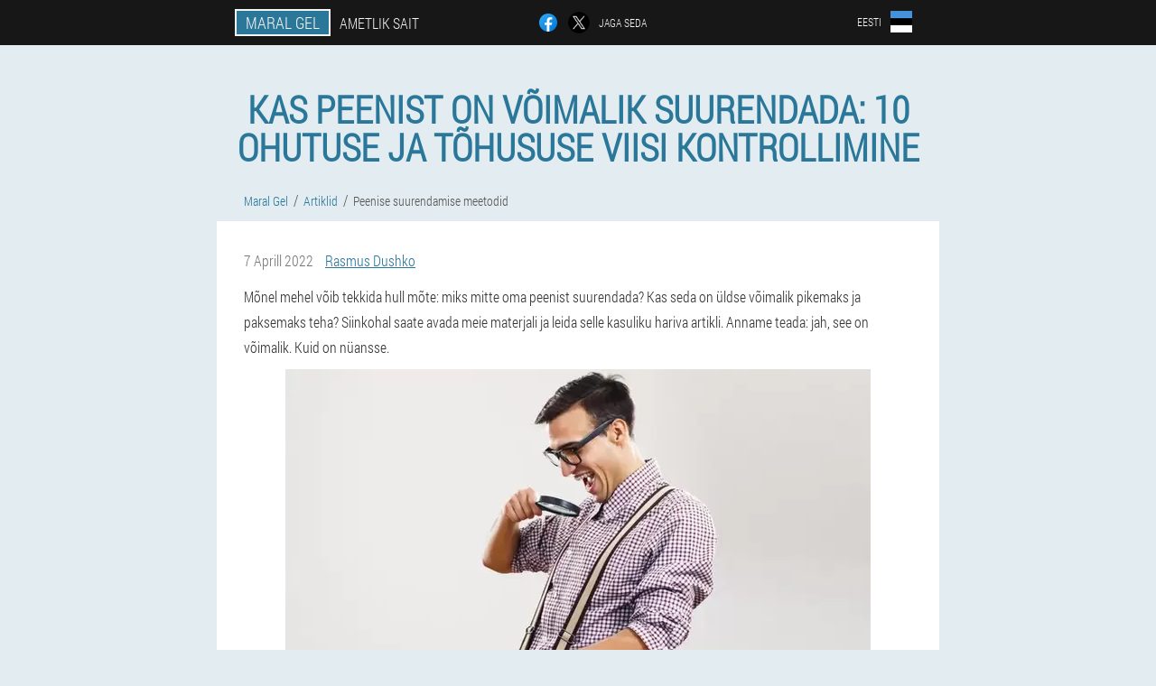

--- FILE ---
content_type: text/html; charset=UTF-8
request_url: https://estonia.maral-gel.eu/artiklid/30_peenise%20suurendamise%20meetodid
body_size: 11758
content:

<!DOCTYPE html>
<html lang="et">
<head>
	<meta name="viewport" content="width=device-width, initial-scale=1.0">
	<meta http-equiv="Content-Type" content="text/html; charset=utf-8">
	<title>Kuidas peenist suurendada – 10 erineva tõhususe ja kasulikkuse viisi / Geel Maral Gel</title>
	<meta name="description" content="Kas peenist on võimalik suurendada ilma terviseriskita: erinevate peenise suurendamise meetodite tunnused. ">

<link href="/css/file_412-96yk.css" rel="stylesheet">
<link rel="preload" href="/css/file_412-96yk.css" as="style">
<link rel="preload" href="/fonts/RobotoCondensedLight.woff" as="font" type="font/woff2" crossorigin>
	
	<link rel="alternate" href="https://maral-gel.eu/artículos/30_metodos para alargar el pene" hreflang="es" />
	<link rel="alternate" href="https://spain-eu.maral-gel.eu/artikuluak/30_zakila handitzeko metodoak" hreflang="eu-ES" />
	<link rel="alternate" href="https://spain-gl.maral-gel.eu/artigos/30_métodos de ampliación do pene" hreflang="gl-ES" />
	<link rel="alternate" href="https://spain-en.maral-gel.eu/articles/30_methods to lengthen the penis" hreflang="en-ES" />
	<link rel="alternate" href="https://great-britain.maral-gel.eu/articles/30_penis enlargement methods" hreflang="en" />
	<link rel="alternate" href="https://deutschland.maral-gel.eu/artikel/30_Methoden zur Penisvergrößerung" hreflang="de" />
	<link rel="alternate" href="https://deutschland-en.maral-gel.eu/articles/30_Penis enlargement methods" hreflang="en-DE" />
	<link rel="alternate" href="https://italy.maral-gel.eu/articoli/30_metodi di ingrandimento del pene" hreflang="it" />
	<link rel="alternate" href="https://italy-en.maral-gel.eu/articles/30_penis enlargement methods" hreflang="en-IT" />
	<link rel="alternate" href="https://china.maral-gel.eu/文章/30_阴茎增大方法" hreflang="zh" />
	<link rel="alternate" href="https://malaysia.maral-gel.eu/artikel/30_kaedah pembesaran zakar" hreflang="ms" />
	<link rel="alternate" href="https://portugal.maral-gel.eu/artigos/30_métodos de aumento do pênis" hreflang="pt" />
	<link rel="alternate" href="https://portugal-gl.maral-gel.eu/artigos/30_Métodos de ampliación do pene" hreflang="gl-PT" />
	<link rel="alternate" href="https://portugal-en.maral-gel.eu/articles/30_penis enlargement method" hreflang="en-PT" />
	<link rel="alternate" href="https://russia.maral-gel.eu/статьи/30_способы увеличения члена" hreflang="ru" />
	<link rel="alternate" href="https://france.maral-gel.eu/des articles/30_méthodes d'agrandissement du pénis" hreflang="fr" />
	<link rel="alternate" href="https://france-en.maral-gel.eu/articles/30_penis enlargement methods" hreflang="en-FR" />
	<link rel="alternate" href="https://bulgaria.maral-gel.eu/статии/30_методи за уголемяване на пениса" hreflang="bg" />
	<link rel="alternate" href="https://bulgaria-en.maral-gel.eu/articles/30_penis enlargement methods" hreflang="en-BG" />
	<link rel="alternate" href="https://albania.maral-gel.eu/artikuj/30_Metodat e zmadhimit të penisit" hreflang="sq" />
	<link rel="alternate" href="https://austria.maral-gel.eu/artikel/30_Methoden zur Penisverlängerung" hreflang="de-AT" />
	<link rel="alternate" href="https://austria-en.maral-gel.eu/articles/30_penis enlargement methods" hreflang="en-AT" />
	<link rel="alternate" href="https://australia.maral-gel.eu/articles/30_penis enlargement methods" hreflang="en-AU" />
	<link rel="alternate" href="https://hungary.maral-gel.eu/cikkek/30_péniszbővítési módszerek" hreflang="hu" />
	<link rel="alternate" href="https://hungary-en.maral-gel.eu/articles/30_penis enlargement methods" hreflang="en-HU" />
	<link rel="alternate" href="https://vietnam.maral-gel.eu/bài viết/30_các phương pháp tăng kích thước dương vật" hreflang="vi" />
	<link rel="alternate" href="https://hong-kong.maral-gel.eu/文章/30_阴茎增大方法" hreflang="zh-HK" />
	<link rel="alternate" href="https://greece.maral-gel.eu/άρθρα/30_μέθοδοι μεγέθυνσης πέους" hreflang="el" />
	<link rel="alternate" href="https://georgia.maral-gel.eu/სტატიები/30_პენისის გაფართოების მეთოდები" hreflang="ka" />
	<link rel="alternate" href="https://ireland.maral-gel.eu/ailt/30_modhanna méadú bod" hreflang="ga" />
	<link rel="alternate" href="https://ireland-en.maral-gel.eu/articles/30_Penis enlargement methods" hreflang="en-IE" />
	<link rel="alternate" href="https://cyprus.maral-gel.eu/άρθρα/30_Μέθοδοι μεγέθυνσης πέους" hreflang="el-CY" />
	<link rel="alternate" href="https://cyprus-tr.maral-gel.eu/nesne/30_penis büyütme yöntemleri" hreflang="tr-CY" />
	<link rel="alternate" href="https://kyrgyz.maral-gel.eu/макалалар/30_жыныстык мүчөсүн көбөйтүү ыкмалары" hreflang="ky" />
	<link rel="alternate" href="https://kyrgyz-ru.maral-gel.eu/статьи/30_Методы увеличения полового члена" hreflang="ru-KG" />
	<link rel="alternate" href="https://latvia.maral-gel.eu/raksti/30_dzimumlocekļa paplašināšanas metodes" hreflang="lv" />
	<link rel="alternate" href="https://lithuania.maral-gel.eu/straipsniai/30_varpos didinimo metodai" hreflang="lt" />
	<link rel="alternate" href="https://poland.maral-gel.eu/artykuły/30_metody powiększania penisa" hreflang="pl" />
	<link rel="alternate" href="https://poland-en.maral-gel.eu/articles/30_penis enlargement methods" hreflang="en-PL" />
	<link rel="alternate" href="https://armenia.maral-gel.eu/հոդվածներ/30_առնանդամի մեծացման մեթոդներ" hreflang="hy" />
	<link rel="alternate" href="https://belarus.maral-gel.eu/артыкулы/30_спосабы павелічэння члена" hreflang="be" />
	<link rel="alternate" href="https://belarus-ru.maral-gel.eu/статьи/30_способы удлинить половой член" hreflang="ru-BY" />
	<link rel="alternate" href="https://kazakhstan.maral-gel.eu/мақалалар/30_жыныс мүшесін үлкейту әдістері" hreflang="kk" />
	<link rel="alternate" href="https://kazakhstan-ru.maral-gel.eu/статьи/30_методы увеличения полового члена" hreflang="ru-KZ" />
	<link rel="alternate" href="https://tajikistan.maral-gel.eu/мақолаҳо/30_усулҳои васеъ кардани penis" hreflang="tg" />
	<link rel="alternate" href="https://tajikistan-ru.maral-gel.eu/статьи/30_метод увеличения полового члена" hreflang="ru-TJ" />
	<link rel="alternate" href="https://tajikistan-fa.maral-gel.eu/مقالات/30_روش های بزرگ کردن آلت تناسلی" hreflang="fa-TJ" />
	<link rel="alternate" href="https://uzbekistan.maral-gel.eu/maqolalar/30_jinsiy olatni kattalashtirish usullari" hreflang="uz" />
	<link rel="alternate" href="https://uzbekistan-ru.maral-gel.eu/статьи/30_методы увеличения полового члена" hreflang="ru-UZ" />
	<link rel="alternate" href="https://romania.maral-gel.eu/articole/30_metode de marire a penisului" hreflang="ro" />
	<link rel="alternate" href="https://romania-en.maral-gel.eu/articles/30_penis enlargement methods" hreflang="en-RO" />
	<link rel="alternate" href="https://serbia.maral-gel.eu/чланци/30_Методе повећања пениса" hreflang="sr" />
	<link rel="alternate" href="https://slovakia.maral-gel.eu/články/30_metódy zväčšenia penisu" hreflang="sk" />
	<link rel="alternate" href="https://slovenia.maral-gel.eu/članki/30_metode za povečanje penisa" hreflang="sl" />
	<link rel="alternate" href="https://slovenia-en.maral-gel.eu/articles/30_methods to increase penis size" hreflang="en-SI" />
	<link rel="alternate" href="https://taiwan.maral-gel.eu/文章/30_延长阴茎的方法" hreflang="zh-TW" />
	<link rel="alternate" href="https://ukraine.maral-gel.eu/статті/30_способи збільшення члена" hreflang="uk" />
	<link rel="alternate" href="https://ukraine-ru.maral-gel.eu/статьи/30_методы увеличения полового члена" hreflang="ru-UA" />
	<link rel="alternate" href="https://philippines.maral-gel.eu/mga artikulo/30_mga paraan ng pagpapalaki ng ari ng lalaki" hreflang="tl" />
	<link rel="alternate" href="https://philippines-en.maral-gel.eu/articles/30_penis enlargement methods" hreflang="en-PH" />
	<link rel="alternate" href="https://philippines-ceb.maral-gel.eu/mga artikulo/30_mga pamaagi sa pagpadako sa penis" hreflang="ceb-PH" />
	<link rel="alternate" href="https://croatia.maral-gel.eu/članci/30_metode za povećanje penisa" hreflang="hr" />
	<link rel="alternate" href="https://croatia-en.maral-gel.eu/articles/30_Methods of penis enlargement" hreflang="en-HR" />
	<link rel="alternate" href="https://czech.maral-gel.eu/články/30_metody zvětšení penisu" hreflang="cs" />
	<link rel="alternate" href="https://czech-en.maral-gel.eu/articles/30_methods of penis enlargement" hreflang="en-CZ" />
	<link rel="alternate" href="https://estonia.maral-gel.eu/artiklid/30_peenise suurendamise meetodid" hreflang="et" />
	<link rel="alternate" href="https://japan.maral-gel.eu/記事/30_陰茎の拡大方法" hreflang="ja" />
	<link rel="alternate" href="https://iraq.maral-gel.eu/مقالات/30_طرق تكبير القضيب" hreflang="ar" />
	<link rel="alternate" href="https://iraq-ku.maral-gel.eu/gotarên/30_rêbazên mezinkirina penîsê" hreflang="ku-IQ" />
	<link rel="alternate" href="https://cambodia.maral-gel.eu/អត្ថបទ/30_វិធីសាស្រ្តពង្រីកលិង្គ" hreflang="km" />
	<link rel="alternate" href="https://uae.maral-gel.eu/مقالات/30_طرق تكبير القضيب" hreflang="ar-AE" />
	<link rel="alternate" href="https://uae-en.maral-gel.eu/articles/30_ways to enlarge penis" hreflang="en-AE" />
	<link rel="alternate" href="https://oman.maral-gel.eu/مقالات/30_طرق إطالة القضيب" hreflang="ar-OM" />
	<link rel="alternate" href="https://singapore.maral-gel.eu/文章/30_阴茎增大方法" hreflang="zh-SG" />
	<link rel="alternate" href="https://singapore-en.maral-gel.eu/articles/30_how to enlarge penis" hreflang="en-SG" />
	<link rel="alternate" href="https://chile.maral-gel.eu/artículos/30_Métodos de agrandamiento del pene" hreflang="es-CL" />
			<link href="/images/favicon.ico" rel="shortcut icon">
		


	
<meta name="google-site-verification" content="v5Bf5fOioufDQhFL90F9Fn1F50rYey8X4aWI6MQckiQ" />	
	


<script  type="text/javascript">
function qesiaixlc(id) 
{
	var selector = document.getElementById(id);
	
	if(selector.classList.contains("active"))
	{
		selector.classList.remove("active");
	}
	else
	{
		selector.classList.add("active");
		
		document.onclick = function(e) {
			onclick(e, id);
		}

		
	}
	
}
	
function onclick(e, id) {
  e = e || window.event;
  var target = e.target || e.srcElement;
  var selector = document.getElementById(id);

  while (target.parentNode && target.tagName.toLowerCase() != 'body') {
    if (target == selector) {
      return;
    }
    target = target.parentNode;
  }
	selector.classList.remove("active");
}
	
</script>
	
	
</head>	
<body class="ih_453-ap">
<header>
	<div class="greb_225__fibsd">
		
		<div class="ht_952__hzj jtcf_91__g">			
			
		<div class="jm-68_tubaa"><a href="/" class="l_941-k"><div class="jsf_510-lce"><span class="c-875_bzbi">Maral Gel</span> <span class="lpvig_716-m">Ametlik sait</span></div></a></div>


		<div class="m-511_k">
<a rel="noopener noreferrer nofollow" target="_blank" class="zz_449-vauh" href="https://www.facebook.com/sharer/sharer.php?u=estonia.maral-gel.eu"><div><span title="Facebook"></span></div></a>
<a rel="noopener noreferrer nofollow" target="_blank" class="yvb_212__b" href="https://x.com/share?text=Kuidas peenist suurendada – 10 erineva tõhususe ja kasulikkuse viisi / Geel Maral Gel&url=estonia.maral-gel.eu"><div><span title="X"></span></div></a>
<span class="k-687_nwf">Jaga seda</span></div>
		<div class="djfo_114__bupev"><div class="ihpcg_356-i">
<div class="fwkkz-664_lcgij" id="fwkkz-664_lcgij">		
<div class="ji_781__ewiu" onclick="qesiaixlc('fwkkz-664_lcgij')">
<div class="as_249-dbdb"><span>Eesti</span></div>
<div class="d_990__lrmhf"><div class="ez_761-hlav"><img src="/images/lsu8pnqkeu.png" alt="Lipp (Eesti)"></div></div>
</div>
<div class="h_859__cjaj">
<ul>
		<li><a href="https://maral-gel.eu/artículos/30_metodos para alargar el pene" rel="alternate"><div class="ajo_715-hagx">España</div><div class="gdaaz-729_bnm"><div class="n-3_fhjzv"><img src="https://maral-gel.eu/images/3z9yhzwo89n11.png"></div></div></a></li><li><a href="https://great-britain.maral-gel.eu/articles/30_penis enlargement methods" rel="alternate"><div class="ajo_715-hagx">Great Britain</div><div class="gdaaz-729_bnm"><div class="n-3_fhjzv"><img src="https://great-britain.maral-gel.eu/images/5sq97mvuzck2.png"></div></div></a></li><li><a href="https://deutschland.maral-gel.eu/artikel/30_Methoden zur Penisvergrößerung" rel="alternate"><div class="ajo_715-hagx">Deutschland</div><div class="gdaaz-729_bnm"><div class="n-3_fhjzv"><img src="https://deutschland.maral-gel.eu/images/em25qcmw641o9ml.png"></div></div></a></li><li><a href="https://italy.maral-gel.eu/articoli/30_metodi di ingrandimento del pene" rel="alternate"><div class="ajo_715-hagx">Italia</div><div class="gdaaz-729_bnm"><div class="n-3_fhjzv"><img src="https://italy.maral-gel.eu/images/y3ri6fhtzd4v792dhp.png"></div></div></a></li><li><a href="https://china.maral-gel.eu/文章/30_阴茎增大方法" rel="alternate"><div class="ajo_715-hagx">中国</div><div class="gdaaz-729_bnm"><div class="n-3_fhjzv"><img src="https://china.maral-gel.eu/images/jd112z34p6ficlgmnszt.png"></div></div></a></li><li><a href="https://malaysia.maral-gel.eu/artikel/30_kaedah pembesaran zakar" rel="alternate"><div class="ajo_715-hagx">Malaysia</div><div class="gdaaz-729_bnm"><div class="n-3_fhjzv"><img src="https://malaysia.maral-gel.eu/images/gwb2cqqoomfp68xv.png"></div></div></a></li><li><a href="https://portugal.maral-gel.eu/artigos/30_métodos de aumento do pênis" rel="alternate"><div class="ajo_715-hagx">Portugal</div><div class="gdaaz-729_bnm"><div class="n-3_fhjzv"><img src="https://portugal.maral-gel.eu/images/iro3ymgryco7wboj8muc.png"></div></div></a></li><li><a href="https://russia.maral-gel.eu/статьи/30_способы увеличения члена" rel="alternate"><div class="ajo_715-hagx">Россия</div><div class="gdaaz-729_bnm"><div class="n-3_fhjzv"><img src="https://russia.maral-gel.eu/images/kdu7a1m71dxtjm5a76.png"></div></div></a></li><li><a href="https://france.maral-gel.eu/des articles/30_méthodes d'agrandissement du pénis" rel="alternate"><div class="ajo_715-hagx">France</div><div class="gdaaz-729_bnm"><div class="n-3_fhjzv"><img src="https://france.maral-gel.eu/images/2ruowjjgtzp9.png"></div></div></a></li><li><a href="https://bulgaria.maral-gel.eu/статии/30_методи за уголемяване на пениса" rel="alternate"><div class="ajo_715-hagx">България</div><div class="gdaaz-729_bnm"><div class="n-3_fhjzv"><img src="https://bulgaria.maral-gel.eu/images/rg4c6n3fu7hkdxreqcb7.png"></div></div></a></li><li><a href="https://albania.maral-gel.eu/artikuj/30_Metodat e zmadhimit të penisit" rel="alternate"><div class="ajo_715-hagx">Shqipëri</div><div class="gdaaz-729_bnm"><div class="n-3_fhjzv"><img src="https://albania.maral-gel.eu/images/ng0zjmstykzrx.png"></div></div></a></li><li><a href="https://austria.maral-gel.eu/artikel/30_Methoden zur Penisverlängerung" rel="alternate"><div class="ajo_715-hagx">Österreich</div><div class="gdaaz-729_bnm"><div class="n-3_fhjzv"><img src="https://austria.maral-gel.eu/images/2kgaeoqu5id.png"></div></div></a></li><li><a href="https://australia.maral-gel.eu/articles/30_penis enlargement methods" rel="alternate"><div class="ajo_715-hagx">Australia</div><div class="gdaaz-729_bnm"><div class="n-3_fhjzv"><img src="https://australia.maral-gel.eu/images/1sujmya4tiua8k.png"></div></div></a></li><li><a href="https://hungary.maral-gel.eu/cikkek/30_péniszbővítési módszerek" rel="alternate"><div class="ajo_715-hagx">Magyarország</div><div class="gdaaz-729_bnm"><div class="n-3_fhjzv"><img src="https://hungary.maral-gel.eu/images/irt1fo9lkhu.png"></div></div></a></li><li><a href="https://vietnam.maral-gel.eu/bài viết/30_các phương pháp tăng kích thước dương vật" rel="alternate"><div class="ajo_715-hagx">Việt Nam</div><div class="gdaaz-729_bnm"><div class="n-3_fhjzv"><img src="https://vietnam.maral-gel.eu/images/0qgowyjplwvmh0bycm1f.png"></div></div></a></li><li><a href="https://hong-kong.maral-gel.eu/文章/30_阴茎增大方法" rel="alternate"><div class="ajo_715-hagx">香港</div><div class="gdaaz-729_bnm"><div class="n-3_fhjzv"><img src="https://hong-kong.maral-gel.eu/images/iyjl8prec14dga0.png"></div></div></a></li><li><a href="https://greece.maral-gel.eu/άρθρα/30_μέθοδοι μεγέθυνσης πέους" rel="alternate"><div class="ajo_715-hagx">Ελλάδα</div><div class="gdaaz-729_bnm"><div class="n-3_fhjzv"><img src="https://greece.maral-gel.eu/images/9p6gwr2fqwt.png"></div></div></a></li><li><a href="https://georgia.maral-gel.eu/სტატიები/30_პენისის გაფართოების მეთოდები" rel="alternate"><div class="ajo_715-hagx">საქართველო</div><div class="gdaaz-729_bnm"><div class="n-3_fhjzv"><img src="https://georgia.maral-gel.eu/images/m4z6ko9us3leauc.png"></div></div></a></li><li><a href="https://ireland.maral-gel.eu/ailt/30_modhanna méadú bod" rel="alternate"><div class="ajo_715-hagx">Éireann</div><div class="gdaaz-729_bnm"><div class="n-3_fhjzv"><img src="https://ireland.maral-gel.eu/images/6yn7654cmwryyq933p.png"></div></div></a></li><li><a href="https://cyprus.maral-gel.eu/άρθρα/30_Μέθοδοι μεγέθυνσης πέους" rel="alternate"><div class="ajo_715-hagx">Κύπρος</div><div class="gdaaz-729_bnm"><div class="n-3_fhjzv"><img src="https://cyprus.maral-gel.eu/images/xlm7uq01281e.png"></div></div></a></li><li><a href="https://kyrgyz.maral-gel.eu/макалалар/30_жыныстык мүчөсүн көбөйтүү ыкмалары" rel="alternate"><div class="ajo_715-hagx">Кыргызстан</div><div class="gdaaz-729_bnm"><div class="n-3_fhjzv"><img src="https://kyrgyz.maral-gel.eu/images/ls18yxrcrj.png"></div></div></a></li><li><a href="https://latvia.maral-gel.eu/raksti/30_dzimumlocekļa paplašināšanas metodes" rel="alternate"><div class="ajo_715-hagx">Latvija</div><div class="gdaaz-729_bnm"><div class="n-3_fhjzv"><img src="https://latvia.maral-gel.eu/images/o3z0f2r8n4kuqrjmatlf.png"></div></div></a></li><li><a href="https://lithuania.maral-gel.eu/straipsniai/30_varpos didinimo metodai" rel="alternate"><div class="ajo_715-hagx">Lietuva</div><div class="gdaaz-729_bnm"><div class="n-3_fhjzv"><img src="https://lithuania.maral-gel.eu/images/c7wkrgomea1w2dnzz.png"></div></div></a></li><li><a href="https://poland.maral-gel.eu/artykuły/30_metody powiększania penisa" rel="alternate"><div class="ajo_715-hagx">Polska</div><div class="gdaaz-729_bnm"><div class="n-3_fhjzv"><img src="https://poland.maral-gel.eu/images/uo7f6afc72twx8nhc.png"></div></div></a></li><li><a href="https://armenia.maral-gel.eu/հոդվածներ/30_առնանդամի մեծացման մեթոդներ" rel="alternate"><div class="ajo_715-hagx">Հայաստան</div><div class="gdaaz-729_bnm"><div class="n-3_fhjzv"><img src="https://armenia.maral-gel.eu/images/meubi1a3ov7f6kzx8.png"></div></div></a></li><li><a href="https://belarus.maral-gel.eu/артыкулы/30_спосабы павелічэння члена" rel="alternate"><div class="ajo_715-hagx">Беларусь</div><div class="gdaaz-729_bnm"><div class="n-3_fhjzv"><img src="https://belarus.maral-gel.eu/images/jcy4k9l9l77dl5.png"></div></div></a></li><li><a href="https://kazakhstan.maral-gel.eu/мақалалар/30_жыныс мүшесін үлкейту әдістері" rel="alternate"><div class="ajo_715-hagx">Қазақстан</div><div class="gdaaz-729_bnm"><div class="n-3_fhjzv"><img src="https://kazakhstan.maral-gel.eu/images/6duivy9mfxaa3xyt34.png"></div></div></a></li><li><a href="https://tajikistan.maral-gel.eu/мақолаҳо/30_усулҳои васеъ кардани penis" rel="alternate"><div class="ajo_715-hagx">Точикистон</div><div class="gdaaz-729_bnm"><div class="n-3_fhjzv"><img src="https://tajikistan.maral-gel.eu/images/0mk6jknzh4sb.png"></div></div></a></li><li><a href="https://uzbekistan.maral-gel.eu/maqolalar/30_jinsiy olatni kattalashtirish usullari" rel="alternate"><div class="ajo_715-hagx">O'zbekiston</div><div class="gdaaz-729_bnm"><div class="n-3_fhjzv"><img src="https://uzbekistan.maral-gel.eu/images/dectk2dbl8.png"></div></div></a></li><li><a href="https://romania.maral-gel.eu/articole/30_metode de marire a penisului" rel="alternate"><div class="ajo_715-hagx">România</div><div class="gdaaz-729_bnm"><div class="n-3_fhjzv"><img src="https://romania.maral-gel.eu/images/vpoaenx2auo.png"></div></div></a></li><li><a href="https://serbia.maral-gel.eu/чланци/30_Методе повећања пениса" rel="alternate"><div class="ajo_715-hagx">Србија</div><div class="gdaaz-729_bnm"><div class="n-3_fhjzv"><img src="https://serbia.maral-gel.eu/images/aviripipz1uix.png"></div></div></a></li><li><a href="https://slovakia.maral-gel.eu/články/30_metódy zväčšenia penisu" rel="alternate"><div class="ajo_715-hagx">Slovensko</div><div class="gdaaz-729_bnm"><div class="n-3_fhjzv"><img src="https://slovakia.maral-gel.eu/images/1jpzepjofgqt6.png"></div></div></a></li><li><a href="https://slovenia.maral-gel.eu/članki/30_metode za povečanje penisa" rel="alternate"><div class="ajo_715-hagx">Slovenija</div><div class="gdaaz-729_bnm"><div class="n-3_fhjzv"><img src="https://slovenia.maral-gel.eu/images/0jk8ran0llhtorypsi03.png"></div></div></a></li><li><a href="https://taiwan.maral-gel.eu/文章/30_延长阴茎的方法" rel="alternate"><div class="ajo_715-hagx">台湾</div><div class="gdaaz-729_bnm"><div class="n-3_fhjzv"><img src="https://taiwan.maral-gel.eu/images/ayfc6ajortkqj.png"></div></div></a></li><li><a href="https://ukraine.maral-gel.eu/статті/30_способи збільшення члена" rel="alternate"><div class="ajo_715-hagx">Україна</div><div class="gdaaz-729_bnm"><div class="n-3_fhjzv"><img src="https://ukraine.maral-gel.eu/images/efhrdj4h9hki6tt.png"></div></div></a></li><li><a href="https://philippines.maral-gel.eu/mga artikulo/30_mga paraan ng pagpapalaki ng ari ng lalaki" rel="alternate"><div class="ajo_715-hagx">Pilipinas</div><div class="gdaaz-729_bnm"><div class="n-3_fhjzv"><img src="https://philippines.maral-gel.eu/images/li4hhbcrk0.png"></div></div></a></li><li><a href="https://croatia.maral-gel.eu/članci/30_metode za povećanje penisa" rel="alternate"><div class="ajo_715-hagx">Hrvatska</div><div class="gdaaz-729_bnm"><div class="n-3_fhjzv"><img src="https://croatia.maral-gel.eu/images/jz9ooe6mq2z.png"></div></div></a></li><li><a href="https://czech.maral-gel.eu/články/30_metody zvětšení penisu" rel="alternate"><div class="ajo_715-hagx">Česká republika</div><div class="gdaaz-729_bnm"><div class="n-3_fhjzv"><img src="https://czech.maral-gel.eu/images/79o4eavoc8.png"></div></div></a></li><li><a href="https://japan.maral-gel.eu/記事/30_陰茎の拡大方法" rel="alternate"><div class="ajo_715-hagx">日本</div><div class="gdaaz-729_bnm"><div class="n-3_fhjzv"><img src="https://japan.maral-gel.eu/images/i9lvhwoj044kcd.png"></div></div></a></li><li><a href="https://iraq.maral-gel.eu/مقالات/30_طرق تكبير القضيب" rel="alternate"><div class="ajo_715-hagx">العراق</div><div class="gdaaz-729_bnm"><div class="n-3_fhjzv"><img src="https://iraq.maral-gel.eu/images/fr0uyaclnj65x.png"></div></div></a></li><li><a href="https://cambodia.maral-gel.eu/អត្ថបទ/30_វិធីសាស្រ្តពង្រីកលិង្គ" rel="alternate"><div class="ajo_715-hagx">ប្រទេសកម្ពុជា</div><div class="gdaaz-729_bnm"><div class="n-3_fhjzv"><img src="https://cambodia.maral-gel.eu/images/qt373v87r9bu2f08k9.png"></div></div></a></li><li><a href="https://uae.maral-gel.eu/مقالات/30_طرق تكبير القضيب" rel="alternate"><div class="ajo_715-hagx">الإمارات العربية المتحدة</div><div class="gdaaz-729_bnm"><div class="n-3_fhjzv"><img src="https://uae.maral-gel.eu/images/mrey37xmlau.png"></div></div></a></li><li><a href="https://oman.maral-gel.eu/مقالات/30_طرق إطالة القضيب" rel="alternate"><div class="ajo_715-hagx">سلطنة عمان</div><div class="gdaaz-729_bnm"><div class="n-3_fhjzv"><img src="https://oman.maral-gel.eu/images/4atk4z5pse8fofpvv.png"></div></div></a></li><li><a href="https://singapore.maral-gel.eu/文章/30_阴茎增大方法" rel="alternate"><div class="ajo_715-hagx">新加坡</div><div class="gdaaz-729_bnm"><div class="n-3_fhjzv"><img src="https://singapore.maral-gel.eu/images/2as14f1ovaeoh.png"></div></div></a></li><li><a href="https://chile.maral-gel.eu/artículos/30_Métodos de agrandamiento del pene" rel="alternate"><div class="ajo_715-hagx">Chile</div><div class="gdaaz-729_bnm"><div class="n-3_fhjzv"><img src="https://chile.maral-gel.eu/images/hnhn6q1yvng.png"></div></div></a></li>	
</ul>
</div></div></div></div>
			
		</div>

	</div>

</header>
	
	
	
	
	
	
	
<section class="jtcf_91__g bvc-288_madh">
<article class="ro-11_kp" itemscope itemtype="https://schema.org/Article">
<h1 itemprop="headline">Kas peenist on võimalik suurendada: 10 ohutuse ja tõhususe viisi kontrollimine</h1>
<ul class="m-621_cpfdz" itemscope="" itemtype="https://schema.org/BreadcrumbList">
<meta itemprop="name" content="Lehe navigeerimine Maral Gel" />
<meta itemprop="itemListOrder" content="Ascending" />	
<meta itemprop="numberOfItems" content="3" />	
<li itemprop="itemListElement" itemscope="" itemtype="https://schema.org/ListItem"><a itemprop="item" href="/"><span itemprop="name">Maral Gel</span></a><meta itemprop="position" content="0"></li><li itemprop="itemListElement" itemscope="" itemtype="https://schema.org/ListItem"><a itemprop="item" href="/artiklid/"><span itemprop="name">Artiklid</span></a><meta itemprop="position" content="1"></li><li class="active" itemprop="itemListElement" itemscope="" itemtype="https://schema.org/ListItem"><a itemprop="item" href="/artiklid/30_peenise%20suurendamise%20meetodid"><span itemprop="name">Peenise suurendamise meetodid</span></a><meta itemprop="position" content="2"></li></ul>
<div class="lbvg-813_kkcex ddamh_854__jzdf" itemprop="articleBody">
<div class="gd_525-pzv"><time itemprop="datePublished" pubdate datetime="2022-04-07T04:23:02Z" class="k_529-i" title="7 Aprill 2022">7 Aprill 2022</time>
<address itemprop="author" itemscope itemtype="https://schema.org/Person" class="zqom_831-l"><a rel="author" itemprop="url" href="https://estonia.maral-gel.eu/autor/21_rasmus_dushko"><span itemprop="name">Rasmus Dushko</span></a></address></div>
<p>Mõnel mehel võib tekkida hull mõte: miks mitte oma peenist suurendada? Kas seda on üldse võimalik pikemaks ja paksemaks teha? Siinkohal saate avada meie materjali ja leida selle kasuliku hariva artikli. Anname teada: jah, see on võimalik. Kuid on nüansse.</p>
<img itemprop="image" alt="mees vaatab püksi ja tahab riista suurendada" src="/images/artiklid/1631/mees%20vaatab%20püksi%20ja%20tahab%20riista%20suurendada.webp" class="imgblock center center_mob"><p>Nüüd paarist äkilisest teaduslikust avastusest: uuringud näitavad regulaarselt, et paljud mehed, kes muretsevad liiga palju oma seadme suuruse pärast, on tegelikult täiesti normaalse suurusega. Kahjuks on pornomaterjali praeguse kättesaadavuse tõttu levinud eksiarvamus, et väga suur riist pakub sõbrannale rohkem naudingut. Suur viga. 2017. aasta uuring näitas, et sügava suudlemise, suguelundite stimulatsiooni ja oraalseksi kombinatsioon tõi naise tõenäolisemalt orgasmini.</p>
<p>Mis sellest järeldub? Tõenäoliselt on teie peenis korras. Kui aga soovite suurendada, on mitu võimalust. Mõned on äärmiselt kallid ja/või valusad, samas kui teised ei taga isegi jätkusuutlikke tulemusi. Oleme kokku kogunud kümmekond täna saadaolevat peenise suurendamise meetodit ja järjestanud need kõige tumedamast kuni kasulikumani.</p>
<h2>10. Sisestage implantaat</h2>
<p>Los Angeleses töötav kirurg James Elist Godot väidab, et on ainus maailmas, kes teeb spetsiaalset pikkust ja paksust suurendavat operatsiooni, kasutades "Penuma" nime all tuntud silikoonimplantaati. Elist väidab, et keskmiselt suureneb pikkus 3, 8 sentimeetrit ja ümbermõõt - koguni 6 sentimeetrit; ja ta on neid implantaate juba paigaldanud 1, 3 tuhat. Miinused: operatsioon maksab 13 000 dollarit ja patsientidel on oht nakatuda või implantaadi kahjustada.</p>
<p>Dermatoloog Jesse Chen lisab: "Implantaat on nagu püsiv erektsioon, mis võib takistada teil lihtsalt liikumist. "Kujutage ette, et lähete püstise riistaga jooksma. . .</p>
<h2>9. Lõika sidemed</h2>
<p>Mõned kirurgid võivad pikendamise operatsiooni teha peenise sidemete läbilõikamisega, mis võimaldab sellel kehast veidi kaugemale välja ulatuda. Loomulikult on see seotud tõsiste riskidega: armkoe teke, valu erektsiooni ajal, samad infektsioonid või näiteks tundlikkuse (või nii-öelda kogu funktsiooni) kaotus. Lisaks on see kallis ja uuringud on näidanud, et protseduur lisab umbes 1, 2 sentimeetrit. Nõus, see pole see, mida patsiendid ootavad. </p>
<p>Chen märgib, et pärast sellist plastilist operatsiooni võib olla raske erektsiooni säilitada ja üldiselt teatud asenditesse tungida, kus vaja.</p>
<h2>8. Pumpa rasva sisse</h2>
<p>Selle protseduuri käigus teostavad kirurgid esmalt rasvaimu, pumbates patsiendilt teisest kohast rasva välja ja seejärel süstivad selle süstlaga põhjustajasse. Selle tulemusena, nagu rahutud uurijad märkasid, on võimalik elundi pikkuse (alla 2, 5 sentimeetri), ümbermõõdu (veidi üle 2, 5 sentimeetri) ja nii-öelda raskuse mõningane suurenemine. Peamine varitsus ei kesta igavesti; aja jooksul võib teie paks sõber kahaneda algse suuruseni. Lisaks, nagu iga kirurgilise sekkumise puhul, on teatud riskid. Siin on näide: 30-aastane patsient suri pärast peenise suurendamise operatsiooni, kuna rasv sattus kuidagi tema kopsu ja põhjustas hingamise katkemise.</p>
<h2>7. Süstige trombotsüütide rikast plasmat (veri)</h2>
<p>Suhteliselt uus meetod: protseduur hõlmab trombotsüütiderikka plasma eraldamist ja selle süstimist peenisesse, mis peaks ergutama verevoolu ja lõpuks muutma organi suuremaks.</p>
<p>"Klassikaline protokoll hõlmab süste vere mehaaniliseks pumpamiseks mitme nädala jooksul, mis venitab rippuvaid sidemeid, et suurendada pikkust ja parandada vereringet, " selgitab Chen. "Minu praktikas on väga populaarsed ka täiustatud programmid, mis lisavad tüvirakke ja eksosoome, kuna need pakuvad funktsiooni ja suuruse kiiremat ja järjepidevamat paranemist. "</p>
<p>Kuid praegu pole lihtsalt piisavalt uuringuid, et pidada seda heaks pikaajaliseks valikuks.</p>
<h2>6. Proovige jelq (jelqing)</h2>
<p>Pole teada, millal jelqing esmakordselt ilmus, tundub, et neid hakati kasutama muistses araabia tsivilisatsioonis. Mida me teame, on teatud manuaalne venitustehnika, millega paljud püüavad peenise pikkust ja paksust suurendada. </p>
<p>"Enamik juhendeid soovitab oodata peaaegu täielikku erektsiooni. Pärast seda peate määrima määrdeainega ja haarama peenise põhjast tugevalt pöidla ja nimetissõrme rõngas. Suru rõngast kokku ja jookse käega kogu pikkuses, justkui "lüpsaks". Võtke teise käega kohe alusest kinni ja korrake. "</p>
<p>Kas jelq saab tõesti peenist suuremaks muuta? Enamik meditsiinieksperte ütleb eitavalt ja lisab, et see võib olla isegi kahjulik, näiteks põhjustada peenise kõverust. Grant Stoddard proovis ennastsalgavalt jelqingut kaks nädalat ega leidnud suuruse muutust.</p>
<p>"Lihtsam on kasutada peenisepumpa, mis tõesti aitab vereringet parandada, " ütleb Chen.</p>
<h2>5. Käi pikendusega ringi</h2>
<p>Juba on välja töötatud mitmeid seadmeid, mida mehed saavad iga päev oma riiete all kanda, et järk-järgult venitada peenist ja suurendada selle pikkust ja/või ümbermõõtu.</p>
<p>Mõned eksperdid usuvad, et need seadmed võivad töötada ja väga väike 2015. aasta uuring näitas, et pikendaja lisas peenise pikkusele peaaegu poolteist tolli. Sama kangelane Stoddard proovis Peyronie tõbe põdevatele meestele mõeldud pikendajat (mida tal ei olnud). Pärast selle seadme kasutamist peaaegu kuu aega leidis ta pikkuse pikenemise umbes 1, 2 sentimeetri võrra.</p>
<p>Florida uroloog Jamin Brambhatt aga ütleb, et ebamugavustunne ja armide tekkevõimalus ei ole seda väärt: "Pikendusainete kasulikkuse kohta pole palju uuritud ja peate neid kandma mitu tundi päevas kõige tundlikumal nahal. osa teie kehast. "</p>
<h2>4. Süstige naha täiteaineid</h2>
<p>Naha täitesüstid on veel üks meetod, mis võib suurendada ümbermõõtu kuni 2, 5 sentimeetri võrra (kui seda süstitakse pikka aega). See protseduur on Cheni patsientide seas populaarne, kuna nad "saavad kohese pikkuse ja paksuse suurenemise".</p>
<p>Kuid mõju on ainult ajutine. "Täiteainete pikaealisus sõltub sellest, kui aktiivne olete seksuaalselt, kuna suurem liikuvus suurendab täiteainete ainevahetust, " ütleb Chung. "Kuigi aasta pärast on teil veel veidi aega, tahate tõenäoliselt selleks ajaks asjaga tegeleda. "Samuti on võimalikud kõrvaltoimed, sealhulgas nahaalune turse ja verevalumid. </p>
<p>Üks mees, kes selle protseduuri läbi tegi, andis intervjuu, kus ta rääkis veel ühest kõrvalmõjust – kuju muutusest (kõverus):</p>
<p>«Vaatamata dr Schaferi nõuannetele seksiga oodata, alustasin ilmselt liiga vara, liiga kaua ja liiga entusiastlikult pärast esimest süsti. See juhtus enne, kui täiteaine oli täielikult minu peenise kudedega ühendatud. Kui enne oli mul väga ühtlane ilus peenis, siis nüüd on see keskelt veidi punniliseks muutunud. Võib-olla ei olnud punn nii suur, kuid ma märkasin midagi, kuna uurisin hoolikalt oma peenist, umbes 42-43 aastat vana.</p>
<p>Õnneks suutis arst järelvastuvõtul lisasüstidega vormi korrigeerida.</p>
<h2>3. Pange otsik peale (seks jaoks)</h2>
<p>Neid müüakse täiskasvanute tarvikute kauplustes ja pannakse lihtsalt peenisele nagu kondoom – ainult mahukamad ja tavaliselt silikoonist. Manused töötati algselt välja meditsiinilistel eesmärkidel, kuid tänapäeval kasutavad paljud inimesed neid ka seksleluna. "Need suurendavad paksust ja pikkust ning nende välis- või siseseinal võivad olla ribid või muu reljeef, mis stimuleerib kumbagi partnerit, " ütles Chen intervjuus.</p>
<h2>2. Raseerige oma pubis</h2>
<p>Kui te ei soovi venitada ega midagi teha, saate oma peenise suuremaks muuta ühe lihtsa asjaga: raseerige oma häbemekarvad. Mõtle selle üle. Kui see on peidetud häbemekarvade põõsaga, tundub see väiksem, kui oleks kogu oma hiilguses nähtav.</p>
<h2>1. Kaotada kaalu</h2>
<p>Ühest küljest on see optiline illusioon: peenis näeb suurem välja, kui seda ei peideta väljaulatuva kõhu või reite alla. Teisest küljest, vabanedes liigsest rasvast, on teil kõrgem testosterooni tase ja paraneb verevool, mis võib tõsta libiidot ja aidata peenisel erektsiooni ajal rohkem täituda.</p>
</div>
<div itemprop="publisher" itemscope itemtype="https://schema.org/Organization">
<link itemprop="url" href="/">
<meta itemprop="name" content="Maral Gel">
<meta itemprop="description" content="Peenise laienemine on lahendus, millega Maral Gel aitab hetkega toime tulla. Ametlikul kodulehel saate osta Maral Geli Eestis soodsa hinnaga. ">
<div itemprop="logo" itemscope itemtype="https://www.schema.org/ImageObject">
<link itemprop="url" href="/images/favicon.ico">
</div>
</div>
<meta itemprop="dateModified" content="2022-04-07T04:23:02Z">
<link itemprop="mainEntityOfPage" href="https://estonia.maral-gel.eu/artiklid/30_peenise%20suurendamise%20meetodid">
</article>

	
	
<aside class="nz_301-kmk cwg_139-b">
<h2>Uued artiklid</h2>
<div class="agji_147__cc ddamh_854__jzdf">
<ul>
<li>
	<article itemscope itemtype="https://schema.org/NewsArticle">
	<a href="/artiklid/36_kuidas%20oma%20peenist%20tõesti%20suurendada"><div class="ile-234_fg"><img itemprop="image"  alt="mees mõõdab peenist enne laienemist" src="/images/artiklid/2941/mees%20mõõdab%20peenist%20enne%20laienemist.jpg" ></div><h3 itemprop="headline" class='cmli-561_ecut'>Kuidas oma peenist suurendada. Tõelised viisid peenise suurendamiseks</h3></a>
	<div itemprop="articleBody" class='rzbv_997-osyzz'>Artiklis kirjeldatakse tõeliselt töömeetodeid peenise suuruse suurendamiseks.</div>
	<time itemprop="datePublished" datetime="2025-12-06T06:21:26Z" class="dac-392_aidfj">6 Detsembrini 2025</time>
	<meta itemprop="dateModified" content="2025-12-06T06:21:26Z">
	<address itemprop="author" itemscope itemtype="https://schema.org/Person">
	<meta itemprop="name" content="Laura">
	<meta rel="author" itemprop="url" content="https://estonia.maral-gel.eu/autor/0_laura">
	</address>
	<link itemprop="mainEntityOfPage" href="https://estonia.maral-gel.eu/artiklid/36_kuidas%20oma%20peenist%20tõesti%20suurendada">
	<div itemprop="publisher" itemscope itemtype="https://schema.org/Organization">
<link itemprop="url" href="/">
<meta itemprop="name" content="Maral Gel">
<div itemprop="logo" itemscope itemtype="https://www.schema.org/ImageObject">
<link itemprop="url" href="/images/favicon.ico">
</div>
</div>
	
	</article>
	</li><li>
	<article itemscope itemtype="https://schema.org/NewsArticle">
	<a href="/artiklid/35_kuidas%20oma%20peenist%20tõesti%20suurendada"><div class="ile-234_fg"><img itemprop="image"  alt="naine on üllatunud mehe suurenenud peenisest" src="/images/artiklid/2939/naine%20on%20üllatunud%20mehe%20suurenenud%20peenisest.jpg" ></div><h3 itemprop="headline" class='cmli-561_ecut'>Tõde ja müüt selle kohta, kas tegelikkuses on võimalik oma peenist suurendada</h3></a>
	<div itemprop="articleBody" class='rzbv_997-osyzz'>Kas peenise suurust on võimalik suurendada? Tõde ja müüdid peenise laienemise kohta.</div>
	<time itemprop="datePublished" datetime="2025-11-05T08:45:37Z" class="dac-392_aidfj">5 Novembrini 2025</time>
	<meta itemprop="dateModified" content="2025-11-05T08:45:37Z">
	<address itemprop="author" itemscope itemtype="https://schema.org/Person">
	<meta itemprop="name" content="Виктор Grey">
	<meta rel="author" itemprop="url" content="https://estonia.maral-gel.eu/autor/2_виктор_grey">
	</address>
	<link itemprop="mainEntityOfPage" href="https://estonia.maral-gel.eu/artiklid/35_kuidas%20oma%20peenist%20tõesti%20suurendada">
	<div itemprop="publisher" itemscope itemtype="https://schema.org/Organization">
<link itemprop="url" href="/">
<meta itemprop="name" content="Maral Gel">
<div itemprop="logo" itemscope itemtype="https://www.schema.org/ImageObject">
<link itemprop="url" href="/images/favicon.ico">
</div>
</div>
	
	</article>
	</li><li>
	<article itemscope itemtype="https://schema.org/NewsArticle">
	<a href="/artiklid/34_peenise%20laienemine"><div class="ile-234_fg"><img itemprop="image"  alt="mees ei ole rahul oma peenise suurusega, kuidas seda suurendada" src="/images/artiklid/2929/mees%20ei%20ole%20rahul%20oma%20peenise%20suurusega,%20kuidas%20seda%20suurendada.webp" ></div><h3 itemprop="headline" class='cmli-561_ecut'>Peenise laienemine: kui reaalne see on?</h3></a>
	<div itemprop="articleBody" class='rzbv_997-osyzz'>Peenise suuruse suurendamine: kas see on võimalik ja kui realistlik see on? Millised tehnikad tegelikult töötavad? Lugege kasulikku teavet artiklist.</div>
	<time itemprop="datePublished" datetime="2025-10-20T16:24:01Z" class="dac-392_aidfj">20 Oktoober 2025</time>
	<meta itemprop="dateModified" content="2025-10-20T16:24:01Z">
	<address itemprop="author" itemscope itemtype="https://schema.org/Person">
	<meta itemprop="name" content="Jakob">
	<meta rel="author" itemprop="url" content="https://estonia.maral-gel.eu/autor/27_jakob">
	</address>
	<link itemprop="mainEntityOfPage" href="https://estonia.maral-gel.eu/artiklid/34_peenise%20laienemine">
	<div itemprop="publisher" itemscope itemtype="https://schema.org/Organization">
<link itemprop="url" href="/">
<meta itemprop="name" content="Maral Gel">
<div itemprop="logo" itemscope itemtype="https://www.schema.org/ImageObject">
<link itemprop="url" href="/images/favicon.ico">
</div>
</div>
	
	</article>
	</li></ul></div>
<div class="gjwaf-123_h"><a href="/artiklid/">Kõik artiklid</a></div>
	</aside>
	


<aside class="f_94__qala">
	<div class="xfx-511_jamg">
	<div class="eu_539__obqp">
	<div class="pfzrh_160-dwazs vdk_857__t">
		<h3 class="d_577__fp">Tellima Maral Gel 50% soodustus</h3>
<form action='/artiklid/30_peenise%20suurendamise%20meetodid#ios-6916_gr' method='POST'>
    <div class="hui_112-vqsa">
    <label for="qka-334_y" class="lcl_680-dvd">Sisestage oma nimi</label>
    <input id="qka-334_y" type='text' name="yzhm-5717_te" >
	    </div>
    
		<div class="pzu_528__ju">
    <label for="ibaeffp_6182__fdfiai">Info</label>
    <input id="ibaeffp_6182__fdfiai" type='text' name="jba_7722__nrusnix" autocomplete="off">
    </div>
	<div class="pzu_528__ju">
    <label for="e-9001_wreswd">Perekonnanimi</label>
    <input id="e-9001_wreswd" type='text' name="yxg_7007__iiceeq" autocomplete="off">
    </div>
	<div class="pzu_528__ju">
	 <label for="ihc-2664_mkrkzfi">E-post</label>
    <input id="ihc-2664_mkrkzfi" type='email' name='email' autocomplete="off">
	</div>
	
    <div class="hui_112-vqsa lxo-112_w">
    <label for="r-9799_i" class="lcl_680-dvd">Sisestage oma telefon</label>
    <input id="r-9799_i" type='text' name="b-4125_zthb" >
	    </div>
	<input type='hidden' name='ios-6916_gr' value='1'>
    <input type='hidden' name='flow_hash' value='L2yk'>
    <input type='hidden' name='landing' value='estonia.maral-gel.eu'>
    <input type='hidden' name='country' value='ee'>
    <input type='hidden' name='referrer' value=''>
    <input type='hidden' name='sub1' value='Maral Gel-ee'>
    <input type='hidden' name='sub2' value='estonia.maral-gel.eu'>
    <input type='hidden' name='sub3' value='API-leadbit'>
    <input type='hidden' name='sub4' value='article 30'>
        <button class="eug-552_i" type='submit' value='Osta'>Osta</button>
</form>
</div>
	</div>
	<div class="ijh-980_gfh"><div class="wd-326_b"><img src="/images/Maral%20Gel%20peenise%20laienemine.png" alt="Maral Gel"><div class="c-426_hij gabe_601__d"><div class="ei_92__wr"><span class="r_173-kvf">78€</span><span class="c_166__irsqa">39€</span></div></div></div></div>
	</div>	
	</aside>
	
</section>
	
	
	
	
	
	
	






<footer class="oesbe_564-h">
	<div class="jtcf_91__g pom-745_f">
		<nav itemscope itemtype="https://schema.org/SiteNavigationElement" class="jii-782_btn">
		<ul>
				<li><a itemprop="url" href="/apteek">Apteek</a></li>
						<li><a itemprop="url" href="/ülevaated">Ülevaated</a></li>
						<li><a class="link" href="/kogemus">Kogemus</a></li>
						<li><a class="link" href="/kasutusjuhend">Kasutusjuhend</a></li>
						<li><a itemprop="url" href="/linnad/">Linnad</a></li>
						<li><a itemprop="url" href="/artiklid/">Artiklid</a></li>
			
				<li><a itemprop="url" href="/kontaktid">Kontaktid</a></li>
						<li><a itemprop="url" href="/hinnad">Hinnad</a></li>
				</ul>
		</nav>
		<div class="jypzg_740__cygil">
			<a class="rvgwq-160_ij" href="/"><h3>Maral Gel</h3></a>
						<div class="qcbed-314_jmoi"><a href="mailto:maral-gel-sales@estonia.maral-gel.eu">maral-gel-sales@estonia.maral-gel.eu</a></div>
						 
			<div class="qcbed-314_jmoi">Ametlik veebisait Eestis</div>			<div class="qcbed-314_jmoi">Peenise laienemine</div>
			<div class="qcbed-314_jmoi">Algne toode</div>
			<div class="qcbed-314_jmoi">2026 © Kõik õigused kaitstud</div>
		</div>
		<div class="nqfz_569-dd"></div>
	</div>
</footer>

	

</body>

</html>






--- FILE ---
content_type: text/css
request_url: https://estonia.maral-gel.eu/css/file_412-96yk.css
body_size: 7196
content:
* { margin: 0; padding: 0; border: 0; font-size: 100%; font: inherit; }


article, aside, details, figcaption, figure, footer, hgroup, menu, nav, section { display: block; }

body { line-height: 1; }

ul { list-style: none; }

blockquote, q { quotes: none; }

blockquote { background: rgba(255,242,193, 1); padding: 10px; }

blockquote:before, blockquote:after { content: ''; content: none; }

q:before, q:after { content: ''; content: none; }

table { border-collapse: collapse; border-spacing: 0; }

button, input { outline: none; border: none; }


@font-face { font-family: "RobotoCondensedLight"; src: url("../fonts/RobotoCondensedLight.eot"); src: url("../fonts/RobotoCondensedLight.eot?#iefix") format("embedded-opentype"), url("../fonts/RobotoCondensedLight.woff") format("woff"), url("../fonts/RobotoCondensedLight.ttf") format("truetype"); font-style: normal; font-weight: normal; font-display: swap; }

@font-face {
  font-family: 'Lobster';
  font-style: normal;
  font-weight: 400;
  font-display: swap;
  src: url(../fonts/Lobster1.woff2) format('woff2');
  unicode-range: U+0460-052F, U+1C80-1C88, U+20B4, U+2DE0-2DFF, U+A640-A69F, U+FE2E-FE2F;
}

@font-face {
  font-family: 'Lobster';
  font-style: normal;
  font-weight: 400;
font-display: swap;
  src: url(../fonts/Lobster2.woff2) format('woff2');
  unicode-range: U+0400-045F, U+0490-0491, U+04B0-04B1, U+2116;
}

@font-face {
  font-family: 'Lobster';
  font-style: normal;
  font-weight: 400;
font-display: swap;
  src: url(../fonts/Lobster3.woff2) format('woff2');
  unicode-range: U+0102-0103, U+0110-0111, U+0128-0129, U+0168-0169, U+01A0-01A1, U+01AF-01B0, U+1EA0-1EF9, U+20AB;
}

@font-face {
  font-family: 'Lobster';
  font-style: normal;
  font-weight: 400;
font-display: swap;
  src: url(../fonts/Lobster4.woff2) format('woff2');
  unicode-range: U+0100-024F, U+0259, U+1E00-1EFF, U+2020, U+20A0-20AB, U+20AD-20CF, U+2113, U+2C60-2C7F, U+A720-A7FF;
}

@font-face {
  font-family: 'Lobster';
  font-style: normal;
  font-weight: 400;
font-display: swap;
  src: url(../fonts/Lobster5.woff2) format('woff2');
  unicode-range: U+0000-00FF, U+0131, U+0152-0153, U+02BB-02BC, U+02C6, U+02DA, U+02DC, U+2000-206F, U+2074, U+20AC, U+2122, U+2191, U+2193, U+2212, U+2215, U+FEFF, U+FFFD;
}




body { 
	padding: 0; margin: 0; 
	background: rgba(42,119,153, 0.13);
	color: #333333; 
	min-width: 1000px; 
	font-family: "RobotoCondensedLight", "Arial", sans-serif; 
}


body.success
{
	background: rgba(99,180,104, 0.4);
}


.message_scs
{
	
}

.message_scs h4
{
	font: 35px/35px "Lobster", Arial, Helvetica, sans-serif;
	color: #FFF;
	text-align: center;
}

.message_scs h4 > span
{
	display: block;
	line-height: 52px;
	font-size: 48px;
	color: #63b468;
}


.wrap_scs
{
	margin: 0 auto;
	margin-top: 60px;
	padding: 30px;
	width: 400px;
	font-size: 20px;
	text-align: center;
	line-height: 150%;
	color: #545454;
	background: #FCCA49;
	border:5px solid #FFF;
	border-radius: 10px;
}


.pom-745_f:after { display: table; content: ''; clear: both; }

.nqfz_569-dd { clear: both; }

.jtcf_91__g { width: 1000px; margin: 0 auto; }


.ikcc_384-brn
{
	display: block;
}

.ikcc_384-brn:after
{
	content: "";
	display: block;
	clear: both;
	visibility: hidden;
	line-height: 0;
	height: 0;
}

section.jtcf_91__g
{
	margin-top: 70px;
}

.ht_952__hzj 
{
	display: table;
	position: relative;
}



.m-511_k
{
	display: table-cell;
	width: 300px;
	padding-left: 30px;
	vertical-align: middle;
	text-transform: uppercase; 
}


.m-511_k > a
{
	display: block;
	float: left;
}

.m-511_k > a.zz_449-vauh
{
	margin-right: 10px;
}

.m-511_k > a.yvb_212__b
{
	margin-right: 10px;
}


.m-511_k > a > div
{
    width: 22px;
    height: 22px;
    overflow: hidden;
    border-radius: 50% 50%;
    border: 1px solid #f5f5f5;
}

.m-511_k > a > div > span
{
	display: block;
    height: 22px;
    width: auto;
	background-repeat: no-repeat;
	background-size: 22px 22px;
}

.m-511_k > a.zz_449-vauh > div > span
{
	background-image: url(../images/FB.png);
}

.m-511_k > a.yvb_212__b > div > span
{
	background-image: url(../images/X.png);
}

.m-511_k > span.k-687_nwf
{
	font-size: 12px;
    line-height: 24px;
    color: #f5f5f5;
}



.jm-68_tubaa 
{ 
	display: table-cell;
	width: 400px;
	vertical-align: middle;
	white-space: normal;
}


.greb_225__fibsd { background-color: #171717; }

.greb_225__fibsd .l_941-k 
{
	display: table;
	margin: 0 auto;
	text-decoration: none; 
}

.greb_225__fibsd .jsf_510-lce { 
	display: table;
	text-transform: uppercase; 
	color: #f5f5f5; text-decoration: none; 
	padding: 10px 0 10px 0px; 
}

	.greb_225__fibsd .jsf_510-lce > .lpvig_716-m
	{
		display: table-cell;
	padding: 4px 10px;
    border: 2px solid #f5f5f5;
    border-right: none;
    border-radius: 50px 0px 0px 50px;
    font-size: 14px;
    line-height: 16px;
	}	

	
	
	
	.jsf_510-lce .c-875_bzbi
{
	display: table-cell;
	padding: 4px 10px;
    background: rgba(42,119,153, 1);
    border: 2px solid #f5f5f5;
    border-radius: 0px 50px 50px 0px;
    font-size: 16px;
    line-height: 16px;
}

.djfo_114__bupev
{
	display: table-cell;
	width: 300px;
	padding-right: 30px;
	vertical-align: top;
}

.djfo_114__bupev > .ihpcg_356-i 
{
	float: right;
}


.djfo_114__bupev > .ihpcg_356-i > .fwkkz-664_lcgij
{
	position: absolute;
	max-width: 170px;
	right: 0px;
}


.djfo_114__bupev > .ihpcg_356-i > .fwkkz-664_lcgij > .h_859__cjaj
{
	position: relative;
    visibility: hidden;
    z-index: 10;
	width: 170px;
	background: #f5f5f5;
	padding-bottom: 10px;
}


.djfo_114__bupev > .ihpcg_356-i > .fwkkz-664_lcgij.active > .h_859__cjaj
{
	visibility: visible;
}

.djfo_114__bupev > .ihpcg_356-i > .fwkkz-664_lcgij > .h_859__cjaj > ul
{
	display: block;
	max-height: 200px;
    overflow-x: hidden;
}

.djfo_114__bupev > .ihpcg_356-i > .fwkkz-664_lcgij > .h_859__cjaj > ul > li
{
	display: block;
}

.djfo_114__bupev > .ihpcg_356-i > .fwkkz-664_lcgij > .h_859__cjaj > ul > li:not(:last-child) > a
{
	padding-bottom: 10px;
}

.djfo_114__bupev > .ihpcg_356-i > .fwkkz-664_lcgij > .h_859__cjaj > ul > li:last-child > a
{
	padding-bottom: 10px
}


.djfo_114__bupev > .ihpcg_356-i > .fwkkz-664_lcgij > .h_859__cjaj > ul > li > a
{
	display: table;
	padding-top: 10px;
	padding-left: 20px;
    padding-right: 30px;
    width: 120px;
	text-decoration: none;
	color: #171717;
}

.djfo_114__bupev > .ihpcg_356-i > .fwkkz-664_lcgij > .h_859__cjaj > ul > li > a:hover
{
	color: rgba(42,119,153, 1);
	background: #f0f0f0;
}


.djfo_114__bupev > .ihpcg_356-i > .fwkkz-664_lcgij > .h_859__cjaj > ul > li > a > .gdaaz-729_bnm
{
	display: table-cell;
	vertical-align: middle;
	height: 22px;
    width: 32px;
}


.djfo_114__bupev > .ihpcg_356-i > .fwkkz-664_lcgij > .h_859__cjaj > ul > li > a > .gdaaz-729_bnm > .n-3_fhjzv
{
	width: 20px;
    height: 20px;
    margin-left: 10px;
    overflow: hidden;
    border-radius: 50% 50%;
    border: 1px solid #171717;
}


.djfo_114__bupev > .ihpcg_356-i > .fwkkz-664_lcgij > .h_859__cjaj > ul > li > a:hover > .gdaaz-729_bnm > .n-3_fhjzv
{
	 
}

.djfo_114__bupev > .ihpcg_356-i > .fwkkz-664_lcgij > .h_859__cjaj > ul > li > a > .gdaaz-729_bnm > .n-3_fhjzv > img
{
	display: block;
	height: 20px;
	margin-left: -25%;
}

.djfo_114__bupev > .ihpcg_356-i > .fwkkz-664_lcgij > .h_859__cjaj > ul > li > a > .ajo_715-hagx
{
	display: table-cell;
	vertical-align: middle;
	font-size: 12px;
    line-height: 22px;
    text-transform: uppercase;
	text-align: right;
}

.djfo_114__bupev > .ihpcg_356-i > .fwkkz-664_lcgij > .h_859__cjaj > ul > li > a:hover > .ajo_715-hagx
{
	text-decoration: underline;
}




.ihpcg_356-i > .fwkkz-664_lcgij > .ji_781__ewiu
{
	display: table;
	position: relative;
	width: 120px;
	padding: 12px 30px 12px 20px;
	z-index: 20;
	background: #171717;
	cursor: pointer;
}


.ihpcg_356-i > .fwkkz-664_lcgij.active > .ji_781__ewiu
{
	background: #f5f5f5;
}


.ihpcg_356-i > .fwkkz-664_lcgij > .ji_781__ewiu > *
{
	display: table-cell;
	vertical-align: middle;
	text-align: right;
}


.djfo_114__bupev .as_249-dbdb
{
	font-size: 12px;
    line-height: 24px;
	text-transform: uppercase;
}


.djfo_114__bupev .as_249-dbdb > span
{
	display: inline-block;
	color: #f5f5f5;
}


.djfo_114__bupev .fwkkz-664_lcgij.active .as_249-dbdb > span
{
	color: #171717;
}



.djfo_114__bupev .d_990__lrmhf
{
	height: 24px;
	width: 34px;
}

.djfo_114__bupev .d_990__lrmhf > .ez_761-hlav
{
	width: 22px;
	height: 22px;
	margin-left: 10px;
	overflow: hidden;
	border-radius: 50% 50%;
	border:1px solid #f5f5f5;
}

.djfo_114__bupev .fwkkz-664_lcgij.active .d_990__lrmhf > .ez_761-hlav
{
	border:1px solid #171717;
}

.djfo_114__bupev .d_990__lrmhf > .ez_761-hlav > img
{
	display: block;
	height: 22px;
	margin-left: -25%;
}

.zfbdn_158__iji 
{
	padding:70px 0px;
	background-color: #FFFFFF;
}

.zfbdn_158__iji > .b_184__wy
{
	display: table;
	margin-top: 70px;
}



.zfbdn_158__iji > .b_184__wy > *
{
	display: table-cell;
	vertical-align: middle;
}

.zfbdn_158__iji > .b_184__wy > .j_599-fjs
{
	width: 440px;
	max-width: 440px;
}

.zfbdn_158__iji > h1
{
	font-size: 42px;
	font-weight: bold;
	text-align: center;
	text-transform: uppercase;
	
}

.zfbdn_158__iji > h1 .lzv_326-a
{
	position: absolute;
	vertical-align: top;
	font-size: 16px;
	line-height: 16px;
	color: #171717;
	margin-left: 6px;
}



.zfbdn_158__iji > .flyes_798-d
{
	margin-top: 6px;
	font-size: 20px;
	text-align: center;
	text-transform: uppercase;
	color: #545454;
}


.j_599-fjs > h3
{
	font-size: 24px;
	text-align: center;
	text-transform: uppercase;
	color: rgba(42,119,153, 1);
}


.j_599-fjs > .pfzrh_160-dwazs
{
	margin: 20px 60px 0px 60px;
	padding: 20px;
	background-color: rgba(99,180,104, 0.2);
}


.pfzrh_160-dwazs.vdk_857__t
{
	margin-right: 100px;
}


.pfzrh_160-dwazs > h3.d_577__fp
{
    color: #63b468;
    text-transform: uppercase;
	text-align: center;
	font-size: 36px;
	font-weight: bold;
	line-height: 36px;
	padding-bottom: 20px;
}

.pfzrh_160-dwazs.vdk_857__t > h3.d_577__fp
{
	padding-bottom: 30px;
    font-size: 36px;
    line-height: 38px;
	text-align:left;
}


.j_599-fjs > .pfzrh_160-dwazs .hui_112-vqsa
{
	
}


.pfzrh_160-dwazs .pzu_528__ju
{
	display: none;
}


.pfzrh_160-dwazs .hui_112-vqsa.lxo-112_w
{
	margin-top: 20px;
}

.pfzrh_160-dwazs .hui_112-vqsa .lcl_680-dvd {
    display: block;
    font-size: 14px;
    font-weight: normal;
    color: #505050;
}


.pfzrh_160-dwazs.vdk_857__t .hui_112-vqsa .lcl_680-dvd
{
	font-size: 16px;
	font-weight: normal;
}



.pfzrh_160-dwazs .hui_112-vqsa > input {
    display: block;
    box-sizing: border-box;
    margin: 6px 0 0 0;
    width: 100%;
    font-size: 16px;
    padding: 12px 14px;
    border: 1px solid #CCCCCC;
}

.pfzrh_160-dwazs.vdk_857__t .hui_112-vqsa > input
{
	margin: 8px 0 0 0;
	padding: 16px 18px;
	font-size: 18px;
	max-width: 400px;
}

.pfzrh_160-dwazs .hui_112-vqsa .lcbpp_282__fhr {
    display: block;
	margin-top: 8px;
	padding: 8px;
    font-size: 14px;
    color: white;
    background-color: #CD5C5C;
}

.pfzrh_160-dwazs.vdk_857__t .hui_112-vqsa .lcbpp_282__fhr
{
	max-width: 384px;
	font-size:16px;
}

.pfzrh_160-dwazs .eug-552_i {
   display: block;
	width: 100%;
	margin-top: 40px;
    vertical-align: top;
    text-decoration: none;
    color: #ffffff;
    text-transform: uppercase;
    font-family: "RobotoCondensedLight", "Arial", sans-serif;
    font-size: 24px;
	font-weight: bold;
    line-height: 54px;
    height: 54px;
    padding: 0 30px 0 30px;
    text-align: center;
	cursor: pointer;
	background: #63b468;
	white-space: normal;
	border-radius: 30px;
}

.pfzrh_160-dwazs.vdk_857__t .eug-552_i 
{
	line-height: 58px;
    height: 58px;
	font-size: 28px;
	max-width: 400px;
}


.wd-326_b
{
	position: relative;
	display: table;
    margin: 0 auto;
}

.wd-326_b > .c-426_hij
{
	position: absolute;
	display: table;
	background-color: rgba(255,255,255, 1);
    border-radius: 30px;
    border: 3px solid rgba(99,180,104, 1);
	
}

.wd-326_b > .c-426_hij.fv_561-snh
{
	right: -10px;
	top:-10px;
}

.wd-326_b > .c-426_hij.gabe_601__d
{
	top:0px;
	right: -20px;
}

.wd-326_b > .c-426_hij > .ei_92__wr
{
	display: table-cell;
	vertical-align: middle;
}


.wd-326_b > .c-426_hij .r_173-kvf
{
	display: block;
	position: absolute;
	width: 100%;
	top: -26px;
	font-size: 20px;
	text-decoration: line-through;
	text-align: center;
	color: #777777;
}

.wd-326_b > .c-426_hij .c_166__irsqa
{
	display: block;
	padding: 6px 10px 6px 10px;
	color: rgba(99,180,104, 1);
    text-transform: uppercase;
    font-size: 36px;
    line-height: 36px;
	text-align: center;
	font-weight: bold;
}

.gaak-518_kcg > .wd-326_b > img
{
	display: block;
	width: 280px;
	height: auto;
	max-width: 280px;
}


.zfbdn_158__iji > .b_184__wy > .ir_872__iiuf
{
	width: 280px;
}


.ir_872__iiuf > .djdl_300__f
{
    font-size: 16px;
    line-height: 180%;
}


.ir_872__iiuf > .djdl_300__f > b, .ir_872__iiuf > .djdl_300__f > h2, .ir_872__iiuf > .djdl_300__f > h3
{
    font-size: 20px;
	padding-bottom: 20px;
    text-transform: uppercase;
    color: #545454;
}

.ir_872__iiuf > .djdl_300__f > ol
{
	padding-left: 20px;
}


main
{
	
}


.ddamh_854__jzdf
{
	background-color: #FFFFFF;
	color: #343434;
	font-size: 16px; 
	line-height: 180%;
    /*box-shadow: 0 1px 0 0 #d7d8db, 0 0 0 1px #e3e4e8;*/
}


.m-621_cpfdz
{
	display: block;
	margin-bottom: 15px;
	margin-left: 30px;
}

.m-621_cpfdz > li
{
	display: inline-block;
}

.m-621_cpfdz > li > a
{
	font-size: 14px;
	line-height: 14px;
	text-decoration: none;
	color: rgba(42,119,153, 1);
}

.m-621_cpfdz > li:not(.active) > a:hover
{
	text-decoration: underline;
}

.m-621_cpfdz > li:not(:last-child) > a:after {
    float: right;
    margin:0px 6px 0px 6px;
    content: "/";
    display: block;
    line-height: 16px;
    height: 16px;
	font-size: 16px;
	color: #545454;
}

.m-621_cpfdz > li.active > a
{
	color: #545454;
}




.ro-11_kp 
{ 
	margin-bottom: 50px; 

}



.ro-11_kp > .lbvg-813_kkcex
{
	 padding: 30px;
	overflow: hidden;
}


.ro-11_kp > .lbvg-813_kkcex:after { display: table; content: ''; clear: both; }




.ro-11_kp h1 
{ 
	color: rgba(42,119,153, 1); 
	font-size: 42px; line-height: 42px; 
	font-weight: bold;
	text-transform: uppercase; 
	text-align: center;
	padding-bottom: 30px;
    word-wrap: break-word;
}

.ro-11_kp h1 .lzv_326-a
{
	position: absolute;
	vertical-align: top;
	font-size: 16px;
	line-height: 16px;
	color: #171717;
	margin-left: 6px;
}


.ro-11_kp h2 
{ 
	color: rgba(42,119,153, 1); 
	font-size: 40px; line-height: 42px; 
	font-weight: normal;
	text-transform: uppercase; 
	text-align: center;
	padding-bottom: 30px;
	word-wrap: break-word;
}

.ro-11_kp h2:first-child
{
	padding-top: 0px;
}

.ro-11_kp .lbvg-813_kkcex > h2
{
	padding-top: 30px;
	padding-bottom: 20px;
	color: #222222;
	text-align: left;
	font-size: 36px; line-height: 38px;
}

.ro-11_kp .lbvg-813_kkcex > h2:first-child
{
	padding-top: 0px;
	text-align: center;
}
.ro-11_kp h2:first-child
{
	padding-top: 0px;
	color: rgba(42,119,153, 1); 
}


.ro-11_kp h3 { font-size: 30px; line-height: 40px; color: #222222; text-transform: uppercase; padding: 20px 0 10px 0; }


.ro-11_kp h4 { font-size: 24px; line-height: 30px; color: #222222; text-transform: uppercase; padding: 16px 0 6px 0; }

.ro-11_kp h5 { font-size: 24px; line-height: 30px; color: #222222; text-transform: uppercase; padding: 16px 0 6px 0; }

.lbvg-813_kkcex ul { margin-top: 12px; }


.lbvg-813_kkcex ul > li 
{ 
	margin-left: 20px;  
	margin-bottom: 12px; 
	list-style: circle;
}

.lbvg-813_kkcex ul.clear > li, .lbvg-813_kkcex ol.clear > li 
{
	clear: both;
}

.lbvg-813_kkcex ul.clear > li:after, .lbvg-813_kkcex ol.clear > li:after { display: block; content: ''; clear: both; }


.lbvg-813_kkcex ul.kn-874_bbc
{
	margin-top: 0px !important;
}

.lbvg-813_kkcex ul.kn-874_bbc > li 
{
	margin-left: 0px !important;
}

.lbvg-813_kkcex ol { margin-left: 20px; margin-top: 12px; }

.lbvg-813_kkcex ol > li { padding-left: 6px;  margin-bottom: 12px;}


.lbvg-813_kkcex ul.list-recomend
{
	
}

.lbvg-813_kkcex ul.list-recomend > li
{
	display: inline-block;
	text-align: center;
	padding: 0px 8px;
	margin: 0px 0px 20px 0px;
	vertical-align: top;
}

.lbvg-813_kkcex ul.list-recomend > li .dscr_img
{
	font-weight: bold;
}

.lbvg-813_kkcex ul.list-recomend > li .dscr_img .date, .lbvg-813_kkcex ul.list-recomend > li .dscr_img .txtd
{
	display: block;
	font-size: 14px;
	line-height: 16px;
	color: #545454;
	font-weight: normal;
	max-width: 168px;
}

.lbvg-813_kkcex ul.list-recomend.ver1 > li .dscr_img
{
	max-width: 136px;
}


.lbvg-813_kkcex .gd_525-pzv > .k_529-i
{
	display: inline-block;
	margin-bottom: 12px;
	color: #777777;
}

.lbvg-813_kkcex .gd_525-pzv > .zqom_831-l
{
	display: inline-block;
	margin-left: 10px;
	margin-bottom: 12px;
}

section p:not(:last-child)
{
	padding-bottom: 10px;
}

section a
{
	color: rgba(42,119,153, 1);
}


.ro-11_kp > .lbvg-813_kkcex.ddamh_854__jzdf.nmgqh_700__dfzz 
{
	margin-bottom: 50px;
}


.ro-11_kp > .lbvg-813_kkcex.ddamh_854__jzdf.nmgqh_700__dfzz h3
{
	padding-top: 0px;
	padding-bottom: 20px;
	text-align: center;
	color: rgba(42,119,153, 1);
}


.nmgqh_700__dfzz table.ei_459__tbhb th h4
{
	padding: 8px 0px;
	text-align: center;
	font-size: 18px;
}

.nmgqh_700__dfzz table.ei_459__tbhb tfoot td b
{
	text-align: center;
}


.nmgqh_700__dfzz table.ei_459__tbhb td
{
	width: 50%;
}


.ro-11_kp table { border-collapse: separate; border-spacing: 3px; }

.ro-11_kp td { background-color: #f5f8fa; padding: 5px 10px; overflow: hidden;}

.ro-11_kp th { background-color: #f5f8fa; padding: 5px 10px; overflow: hidden;}


table.ei_459__tbhb
{
	width: 100%;
}

table.ei_459__tbhb td
{
	padding: 0;
}

table.ei_459__tbhb a
{
	display: block;
	text-decoration: none;
	padding: 5px 10px;
}

table.ei_459__tbhb a:hover
{
	background: rgba(42,119,153, 1);
	color: white;
}


table.oeh_356-erdxg
{
	width: 100%;
}


table.oeh_356-erdxg th
{
	text-align: left;
	font-weight: bold;
}

table.oeh_356-erdxg th.zg-206_grjf
{
	max-width: 200px;
}
table.oeh_356-erdxg th.i_512-dzzjn
{
	max-width: 100px;
}
table.oeh_356-erdxg th.rg_980-s
{
	
}

table.oeh_356-erdxg td
{
	padding: 5px 10px;
}

table.oeh_356-erdxg tr.cdj-87_tnqve td
{
	font-weight: bold;
	border-top: 2px solid rgba(42,119,153, 1);
	border-bottom: 2px solid rgba(42,119,153, 1);
}

table.oeh_356-erdxg tr.cdj-87_tnqve td:first-child
{
	border-left: 2px solid rgba(42,119,153, 1);
}

table.oeh_356-erdxg tr.cdj-87_tnqve td:last-child
{
	border-right: 2px solid rgba(42,119,153, 1);
}

table.oeh_356-erdxg tr:hover td
{
	background-color: rgba(42,119,153, 0.2);
}

table.oeh_356-erdxg td img
{
	vertical-align: text-top;
	margin-right: 10px;
}

.google_map 
{
	margin-top: 20px;
   width: 100%;
   height: 400px;
 }




.s_786-o.cwg_139-b
{ 
	margin-bottom: 50px; 

}


.s_786-o.cwg_139-b h2 
{ 
	color: rgba(42,119,153, 1);
	font-weight: normal; 
	text-transform: uppercase; 
	font-size: 40px; line-height: 42px; 
	padding-bottom: 30px; 
	font-family: "RobotoCondensedLight", "Arial", sans-serif;
	word-wrap: break-word;
}


.agji_147__cc
{
	padding: 30px;
}


.s_786-o ul
{
	display: block;
}

.s_786-o ul.kn-874_bbc > li
{
	display: block;
    padding-bottom: 30px;
	clear: both;
}


.s_786-o ul.kn-874_bbc > li:after
{ display: table; content: ''; clear: both; }



.s_786-o ul.kn-874_bbc > li:not(:first-child)
{
	padding-top: 30px;
	border-top: 1px solid #eeeeee;
}

.s_786-o ul.kn-874_bbc > li:not(:last-child)
{
	padding-top: 30px;
}


.s_786-o ul.kn-874_bbc > li:last-child, .s_786-o.i_714-wdj .lbvg-813_kkcex ul > li:last-child
{
	margin-bottom: 0px;
}


.s_786-o ul.kn-874_bbc > li .x_547-w
{
	margin-bottom: 12px;
}

.s_786-o ul.kn-874_bbc > li .x_547-w > i
{
	font-size: 18px;
	font-style: italic;
}

.s_786-o ul.kn-874_bbc > li .fiyh-621_uk
{
	float: left;
}


.s_786-o ul.kn-874_bbc > li .fiyh-621_uk img { display: block; text-align: center; border-radius: 50% 50%; width: 140px; height: 140px; margin: 0 auto 15px; overflow: hidden; }



.s_786-o ul.kn-874_bbc > li .fb-578_kfn
{
	font-size: 16px;
	padding-left: 160px;
    line-height: 180%;
}





.s_786-o ul.kn-874_bbc > li .item_rev
{
	display: none;
}

.s_786-o .mj_571__ybgg
{
	margin-top: 20px;
	text-align: center;
}



.s_786-o .rating_comments
{
	margin-top: 20px;
	visibility: hidden;
	display: none;
}





.nz_301-kmk.cwg_139-b
{ 
	margin-bottom: 50px; 

}

.nz_301-kmk.cwg_139-b h2 
{ 
	color: rgba(42,119,153, 1);
	font-weight: normal; 
	text-transform: uppercase; 
	font-size: 40px; line-height: 42px; 
	padding-bottom: 30px; 
	font-family: "RobotoCondensedLight", "Arial", sans-serif;
	word-wrap: break-word;
	text-align: center;
}



.nz_301-kmk.cwg_139-b ul
{
	display: table;
	width: 100%;
}

.nz_301-kmk.cwg_139-b ul > li
{
	display: table-cell;
	width: 33.33%;
	padding: 0px 20px;
}


.nz_301-kmk.i_714-wdj .lbvg-813_kkcex ul > li
{
	display: block;
	margin-bottom: 20px;
}


.nz_301-kmk ul > li:last-child, .nz_301-kmk.i_714-wdj .lbvg-813_kkcex ul > li:last-child
{
	margin-bottom: 0px;
}


.nz_301-kmk ul > li .cmli-561_ecut
{
	padding: 20px 0 10px 0;
	margin-bottom: 14px;
	text-transform: uppercase;
	font-weight: bold;
	font-size: 19px;
    line-height: 30px;
	color: rgba(42,119,153, 1);
}


.nz_301-kmk ul > li .ile-234_fg
{
	overflow: hidden;
    border: 2px solid rgba(42,119,153, 1);
}

.nz_301-kmk ul > li .ile-234_fg > img
{
	display: block;
	max-width: 260px;
	min-height: 140px;
    max-height: 140px;
	margin: 0 auto;
}



.nz_301-kmk ul > li .rzbv_997-osyzz
{
	margin-bottom: 12px;
}

.nz_301-kmk ul > li .dac-392_aidfj
{
	color: #777777;
}



.nz_301-kmk .gjwaf-123_h
{
	margin-top: 20px;
	text-align: center;
}




.pg_151__q 
{ 
	margin-bottom: 50px;
}

.pg_151__q .eqd_816__gct:after 
{ 
	display: table; 
	content: ''; 
	clear: both; 
}

.pg_151__q .eqd_816__gct 
{ 
	background-color: #ffffff; 
	padding:30px;
}

.pg_151__q .eqd_816__gct img 
{ 
	float: left; 
	margin-right: 30px;
	max-width: 280px;
}

.pg_151__q .fsc_137__nwt 
{ 
	color: #343434; 
	font-weight: bold; 
	text-transform: uppercase; 
	font-size: 19px; 
	line-height: 30px; 
	margin-top: 10px; 
}


.ywnnx-410_xm
{
	display: block;
	line-height: 130%;

}

.ywnnx-410_xm > div > *
{
	color: #777777; font-weight: bold; text-transform: uppercase; font-size: 14px;
}

.ywnnx-410_xm > div > dt
{
	display:inline-block;
}

.ywnnx-410_xm > div > dd
{
	display:inline;
}

.pg_151__q .b_454__fsh
{
	margin-top: 12px;
	font-size: 16px;
    line-height: 180%;
}



.pg_151__q h2 
{ 
    color: rgba(42,119,153, 1);
    font-weight: normal;
    text-transform: uppercase;
    font-size: 40px;
    line-height: 42px;
    padding-bottom: 30px;
    font-family: "RobotoCondensedLight", "Arial", sans-serif;
    word-wrap: break-word;
} 













.f_94__qala {  
	padding: 30px; 
	margin-bottom: 50px; 
	color: rgba(42,119,153, 1); 
	font-size: 17px;  
	background-color: rgba(99,180,104,0.2);
}



.f_94__qala > .xfx-511_jamg
{
	display: table;
	width: 100%;
}


.f_94__qala > .xfx-511_jamg > *
{
	display: table-cell;
	vertical-align: top;
}


.f_94__qala .wd-326_b > img
{
	max-width: 400px;
}



.oesbe_564-h 
{ 
	background-color: #171717; 
	padding: 30px 0; 
}

.jii-782_btn
{
	display: block;
	margin-right: 40px;
}


.jii-782_btn li
{
	display: inline-block;
	line-height: 68px;
	margin-right: 30px;
}

.jii-782_btn li a
{
	color: white;
	text-decoration: none;
	text-transform: uppercase;
	font-size: 14px;
}

.jii-782_btn li a:hover
{
	text-decoration: underline;
}

.jypzg_740__cygil { 
	margin-top: 30px;
	text-transform: uppercase; 
}




.jypzg_740__cygil .rvgwq-160_ij
{
	display: block;
	text-decoration: none;
}

.jypzg_740__cygil .rvgwq-160_ij .lzv_326-a
{
	position: absolute;
	vertical-align: top;
	font-size: 12px;
	color: white;
	margin-left: 4px;
}



.jypzg_740__cygil h3 
{ 
	display: inline;
	color: #ffffff; 
	font-size: 20px;
	font-weight: bold;
	line-height: 20px; 
}

.jypzg_740__cygil .qcbed-314_jmoi
{
	margin-top: 4px;
	font-size: 12px; 
	line-height: 12px;
	color: rgba(42,119,153, 1);

}


.qcbed-314_jmoi a
{
	color: #FFFFFF;
	text-decoration: none;
}

.qcbed-314_jmoi a:hover
{
	text-decoration: underline;
}



.jypzg_740__cygil .etvam-492_csgic
{
	margin-top: 4px;
	font-size: 12px; 
	line-height: 12px;
	color: rgba(42,119,153, 1);
}


.jypzg_740__cygil .aj_932__jsu
{
	margin-top: 4px;
	font-size: 12px; 
	line-height: 12px;
	color: rgba(42,119,153, 1);
}


.imgblock
{
	display: block;
	max-width: 940px;
	margin-bottom: 20px;
}

.imgblock.right
{
	float: right;
	margin-left: 20px;
}

.imgblock.left
{
	float: left;
	margin-right: 20px;
}

.imgblock.center
{
	margin: 0 auto;
	margin-bottom: 20px;
}

.aggregaterating
{
	display: none;
}

.cq_330__cgj
{
	padding: 30px;
    overflow: hidden;
}


.cq_330__cgj > .bvc-288_madh
{
	float: right;
	width: 50%;
}

.cq_330__cgj > .bvc-288_madh > .x_666__od
{
	padding-left: 20px;
	border-left: 3px solid rgba(42,119,153, 1);
    margin-left: 20px;
    padding-bottom: 20px;
}

.cq_330__cgj > .bvc-288_madh > .x_666__od > .ywnnx-410_xm
{
	margin-top: 20px;
}

.cq_330__cgj > .dakk_326-b
{
	float: left;
	width: 50%;
}

.cq_330__cgj > .dakk_326-b form
{
	display: block;
	width: 100%;
}

.cq_330__cgj > .dakk_326-b .lcikd_893__dig
{
	margin-top: 20px;
}

.cq_330__cgj > .dakk_326-b .gq-873_foj
{
	display: none;
}


.cq_330__cgj > .dakk_326-b .lcikd_893__dig label
{
	display: block;
    font-size: 16px;
    font-weight: normal;
    color: #505050;
}

.cq_330__cgj > .dakk_326-b .lcikd_893__dig input
{
	display: block;
    box-sizing: border-box;
    margin: 6px 0 0 0;
    width: 100%;
    font-size: 16px;
    padding: 12px 14px;
    border: 1px solid #CCCCCC;
}

.cq_330__cgj > .dakk_326-b .lcikd_893__dig textarea
{
	display: block;
    box-sizing: border-box;
    margin: 6px 0 0 0;
    width: 100%;
    font-size: 16px;
    padding: 12px 14px;
    border: 1px solid #CCCCCC;
}


.cq_330__cgj > .dakk_326-b .lcikd_893__dig .ae-743_haet {
    display: block;
	margin-top: 8px;
	padding: 8px;
    font-size: 14px;
    color: white;
    background-color: darkred;
    font-weight: bold;
}



.cq_330__cgj > .dakk_326-b .v_254__t
{
	display: block;
    width: 100%;
    margin-top: 40px;
    vertical-align: top;
    text-decoration: none;
    color: #ffffff;
    text-transform: uppercase;
    font-family: "RobotoCondensedLight", "Arial", sans-serif;
    font-size: 24px;
    font-weight: bold;
    line-height: 54px;
    padding: 0 30px 0 30px;
    text-align: center;
    cursor: pointer;
    background: rgba(42,119,153, 1);
    white-space: normal;
}



@media only screen and (min-device-width: 320px) and (max-device-width: 736px) {

body { min-width: 100%; }

.jtcf_91__g { width: 100%; }
	
.greb_225__fibsd { text-align: center; }
	
	
	
	
.greb_225__fibsd .jsf_510-lce
	{
		
		
	}

	
	

	
	
	
	.m-511_k
	{
		width: 84px;
		padding-left: 20px;
	}
	
	
	
.m-511_k > a
{
	
}

	
.m-511_k > a.yvb_212__b
{
	margin-right: 0px;
}
	
.m-511_k > a > div
{
    width: 24px;
	height: 24px;
}

.m-511_k > a > div > span
{
	width: 24px;
	height: 24px;
	background-size: 24px 24px;
}

.m-511_k > a.zz_449-vauh > div > span
{
	
}

.m-511_k > a.yvb_212__b > div > span
{
	
}


.m-511_k > span.k-687_nwf
{
	display: none;
}
	

	
	
	.jm-68_tubaa
	{
		width: auto;
	}
	
	
	.djfo_114__bupev
	{
		width: 104px;
		padding-right: 0px;
		vertical-align: middle;
	}
	

	
	.djfo_114__bupev > .ihpcg_356-i > .fwkkz-664_lcgij:not(.active)
	{
		position: relative;
	}
	
	
		.djfo_114__bupev > .ihpcg_356-i > .fwkkz-664_lcgij.active
	{
		top: 0px;
		left: 0px;
		max-width: none;
		background: #f5f5f5;
	}
	

	
	
	.ihpcg_356-i > .fwkkz-664_lcgij > .ji_781__ewiu
{
	float: right;
	width: auto;
	padding: 12px 20px 12px 20px;
}


	
	
	.djfo_114__bupev > .ihpcg_356-i > .fwkkz-664_lcgij > .h_859__cjaj
	{
		
		display: none;
	}
	


.djfo_114__bupev > .ihpcg_356-i > .fwkkz-664_lcgij.active > .h_859__cjaj
{
	display:block;
	visibility: visible;
	width: auto;
	clear: both;
	border-top: 1px solid #e6e6e6;
}


	
	
.djfo_114__bupev > .ihpcg_356-i > .fwkkz-664_lcgij > .h_859__cjaj > ul
{
	display: block;
	max-height:300px;
}

.djfo_114__bupev > .ihpcg_356-i > .fwkkz-664_lcgij > .h_859__cjaj > ul > li
{
	
}
	
	
.djfo_114__bupev > .ihpcg_356-i > .fwkkz-664_lcgij > .h_859__cjaj > ul > li:after 
{ display: table; content: ''; clear: both; }	

.djfo_114__bupev > .ihpcg_356-i > .fwkkz-664_lcgij > .h_859__cjaj > ul > li:not(:last-child) > a
{
	padding-bottom: 10px;
}

.djfo_114__bupev > .ihpcg_356-i > .fwkkz-664_lcgij > .h_859__cjaj > ul > li:last-child > a
{
	padding-bottom: 10px
}


.djfo_114__bupev > .ihpcg_356-i > .fwkkz-664_lcgij > .h_859__cjaj > ul > li > a
{
    width: auto;
	padding-right: 20px;
	float: right;
}
	

.djfo_114__bupev > .ihpcg_356-i > .fwkkz-664_lcgij > .h_859__cjaj > ul > li > a > .ajo_715-hagx
{
	font-size: 14px;	
}
	
	
	
.ihpcg_356-i > .fwkkz-664_lcgij > .ji_781__ewiu > *
{
	display: table-cell;
	vertical-align: middle;
	text-align: right;
}	
	
.ihpcg_356-i > .fwkkz-664_lcgij.active > .ji_781__ewiu > *
{
	font-size: 16px;
}	
		
.ihpcg_356-i > .fwkkz-664_lcgij:not(.active) > .ji_781__ewiu > .as_249-dbdb
{
	display: none;
}
	
	
	
.djfo_114__bupev .d_990__lrmhf
{
	width: 24px;
}

.djfo_114__bupev .d_990__lrmhf > .ez_761-hlav
{
	width: 24px;
	height: 24px;
}
	
	
.djfo_114__bupev .fwkkz-664_lcgij:not(.active) .d_990__lrmhf > .ez_761-hlav
{
	margin-left: 0px;
}

.djfo_114__bupev .fwkkz-664_lcgij.active .d_990__lrmhf > .ez_761-hlav
{
	border:1px solid #171717;
}

.djfo_114__bupev .d_990__lrmhf > .ez_761-hlav > img
{
	height: 24px;
}
	

.greb_225__fibsd .jsf_510-lce > .lpvig_716-m
{
	display: block;
    border: 2px solid #f5f5f5;
    border-bottom: none;
    border-radius: 15px 15px 0px 0px;
	white-space: nowrap;
}	
	
	.jsf_510-lce .c-875_bzbi
{
	display: block;
    border-radius: 0px 0px 15px 15px;
}
	
	
	
	
	
	
	
	
	
	
	
	
	
	
	
.djfo_114__bupev.fv_561-snh
	{
		float: none;
	}
	
.djfo_114__bupev.fv_561-snh > *
	{
		padding: 2px 0px 12px 0px;
	}

	
	.djfo_114__bupev .x_547-w
	{
		line-height: 18px;
	}
	
	.djfo_114__bupev .d_990__lrmhf > .wrap
	{
		width: 16px;
		height: 16px;
	}

	
	.djfo_114__bupev .d_990__lrmhf > .wrap > img
	{
		height: 16px;
		margin-left: -4px;
	}
	
	
	.zfbdn_158__iji {
    padding: 30px 20px;
	}
	
	.zfbdn_158__iji > .b_184__wy
	{
		display: block;
		margin-top: 30px;
	}
	
	
	.zfbdn_158__iji > .b_184__wy > *
	{
		display: block;
		margin: 0 auto;
	}
	
	
	
	.zfbdn_158__iji > .b_184__wy > .gaak-518_kcg
	{
		padding-top: 10px
	}
	
	.zfbdn_158__iji > .b_184__wy > .j_599-fjs
	{
		width: 100%;
		padding-top: 30px
	}
	
	.j_599-fjs > .pfzrh_160-dwazs
	{
		margin: 20px 0px 0px 0px;
	}
	
	.gaak-518_kcg > .wd-326_b > img
	{
		max-width: none;
		width: 100%;
	}
	
	.zfbdn_158__iji > .b_184__wy > .ir_872__iiuf
	{
		width: 100%;
		padding-top: 30px
	}
	
	section.jtcf_91__g
	{
		margin-top: 30px;
	}
		
	.ro-11_kp { width: 100%; float: none; box-sizing: border-box; -webkit-box-sizing: border-box; -moz-box-sizing: border-box; -ms-box-sizing: border-box; -o-box-sizing: border-box; padding: 20px 12px; margin-bottom: 10px; }
	.ro-11_kp h2 { padding-bottom:20px; }
	.ro-11_kp > .lbvg-813_kkcex
	{
		padding: 20px;
	}

	.ro-11_kp p + h2 { }
	.ro-11_kp ul { }
	.ro-11_kp li { }
	.ro-11_kp table { width: 100% !important; }
	
	.ro-11_kp img { max-width: 100% !important; }
	

	.s_786-o.cwg_139-b
	{
		padding: 20px 12px;
		margin-bottom: 10px;
	}
	
	.s_786-o.cwg_139-b h2
	{
		padding-bottom: 20px;
	}
	
	.s_786-o.cwg_139-b ul
	{
		display: block;
	}
	
	.s_786-o.cwg_139-b ul > li
	{
		display: block;
		width: 100%;
	}
	
	.s_786-o.cwg_139-b ul > li:not(:first-child)
	{
		margin-top: 20px;
	}
	
	
	.s_786-o ul.kn-874_bbc > li > .fiyh-621_uk
	{
		float: none !important;
	}
	
	.s_786-o ul.kn-874_bbc > li > .fb-578_kfn
	{
		padding: 0px;
	}
	
	
		.nz_301-kmk.cwg_139-b
	{
		padding: 20px 12px;
		margin-bottom: 10px;
	}
	
	.nz_301-kmk.cwg_139-b h2
	{
		padding-bottom: 20px;
	}
	
	.nz_301-kmk.cwg_139-b ul
	{
		display: block;
	}
	
	.nz_301-kmk.cwg_139-b ul > li
	{
		display: block;
		padding: 0px;
		width: 100%;
	}
	
	.nz_301-kmk.cwg_139-b ul > li:not(:first-child)
	{
		margin-top: 20px;
	}
	
	.nz_301-kmk.cwg_139-b ul > li .fb-578_kfn
	{
		padding: 0px;
	}
	
	.agji_147__cc
	{
		    padding: 20px;
	}
	
	
	.pg_151__q
	{
		padding: 20px 12px;
		margin-bottom: 10px;
	}

	.pg_151__q h2
	{
		padding-bottom: 20px;
		
	}
	
	.pg_151__q .eqd_816__gct
	{
		padding: 20px;
	}
	
	.pg_151__q .eqd_816__gct img
	{
		display: block;
		margin-bottom: 10px;
		float: none;
	}
	
	.pg_151__q .b_454__fsh
	{
		padding-left: 0px;
	}
	
	
	
	
	.f_94__qala
	{
		margin-top: 20px;
		padding: 20px 12px;
		background-color: rgba(99,180,104,0);;
	}
	
	.f_94__qala > .xfx-511_jamg
	{
		display: block;
		width: auto;
		padding: 20px;
		background-color: rgba(99,180,104,0.2);
	}


	
	.xfx-511_jamg > .eu_539__obqp
	{
		display: block;
	}
	
	.xfx-511_jamg > .ijh-980_gfh
	{
		margin:0 auto;
		margin-top: 30px;
		padding-top: 10px;
		display: block;
	}
	
	.xfx-511_jamg > .ijh-980_gfh > .wd-326_b
	{
		
	}
	
	
	.pfzrh_160-dwazs.vdk_857__t
	{
		margin-right: 0;
	}
	
	
	.pfzrh_160-dwazs.vdk_857__t .hui_112-vqsa > input
	{
		max-width: none;
	}
	
	.pfzrh_160-dwazs.vdk_857__t .eug-552_i
	{
		max-width: none;
	}
	
	
	.wd-326_b > .c-426_hij.gabe_601__d
	{
		top: -10px;
		right: -10px;
		left: auto;
	}
	
	.footer
{
	padding: 20px 12px;
}
	
	.jypzg_740__cygil
	{
		text-align: center;
	}
	
	.jii-782_btn
	{
		float: none;
		margin: 0 auto;
		text-align: center;
		margin-top: 20px;
	}
	
	.jii-782_btn li
	{
		display:block;
		line-height:20px;
		margin-right:0px;
	}
	
	.jii-782_btn li:not(:first-child)
	{
		margin-top: 10px;
	}
	
	.m-621_cpfdz
	{
		margin-left: 20px !important;
		
	}
	
	.m-621_cpfdz > li > a
	{
		font-size: 16px;
		line-height: 16px;
	}
	
	.ro-11_kp table
	{
		border-spacing: 1px;
		border-collapse: separate;
	}
	
	
	table.ei_459__tbhb a
	{
		padding: 2px 2px 2px 6px;
		font-size: 12px;
	}
	
		.ro-11_kp > .lbvg-813_kkcex.ib-109_akvx
	{
		padding: 0px;
	}
	
	.message_scs
	{
		padding: 20px 12px;
	}
	
	.wrap_scs
	{
		width: auto;
	}
	
	.imgblock.right.center_mob
	{
		float: none;
		margin: 0 auto;
		margin-bottom: 20px;
	}
	
	.imgblock.left.center_mob
	{
		float: none;
		margin: 0 auto;
		margin-bottom: 20px;
	}
	
	
	.imgblock.right.center
	{
		float: none;
		margin: 0 auto;
		margin-bottom: 20px;
	}
	
	.imgblock.left.center
	{
		float: none;
		margin: 0 auto;
		margin-bottom: 20px;
	}
	
	.lbvg-813_kkcex ul.list-recomend > li
{
	display: block;
}
	
.cq_330__cgj > .dakk_326-b
{
	width: 100%;
	float: none;
}
	
.cq_330__cgj > .bvc-288_madh
{
	width: 100%;
	float: none;
}

.cq_330__cgj > .bvc-288_madh > .x_666__od
{
	padding-left: 0px;
	border:none;
    margin-left: 0px;
}
	
	
}



.b-439_ekj, .ih_453-ap, .asdb-639_j
{
	
}

body.ih_453-ap .jtcf_91__g
{
	width: 800px;
}

body.ih_453-ap section.jtcf_91__g
{
	margin-top: 50px;
}

body.ih_453-ap .m-511_k > a > div
{
	width: 24px;
    height: 24px;
	border: none;
}

body.ih_453-ap .m-511_k > a > div > span
{
	height: 24px;
	background-size: 24px 24px;
}

body.ih_453-ap .greb_225__fibsd .l_941-k 
{
	margin: 0;
	margin-left: 20px;
}

body.ih_453-ap .greb_225__fibsd .jsf_510-lce
{
	padding: 10px 0 10px 0px; 
}

body.ih_453-ap .jsf_510-lce .c-875_bzbi
{
	border-radius: 0;
	font-size: 18px;
    line-height: 18px;
}

body.ih_453-ap .jsf_510-lce > .lpvig_716-m
{
	border-radius: 0;
	border: none;
	font-size: 16px;
    line-height: 18px;
}

body.ih_453-ap .djfo_114__bupev > .ihpcg_356-i > .fwkkz-664_lcgij > .h_859__cjaj > ul > li > a > .gdaaz-729_bnm > .n-3_fhjzv
{
	border: none;
	border-radius: 0px;
	width: 22px;
    height: 22px;
}


body.ih_453-ap .djfo_114__bupev > .ihpcg_356-i > .fwkkz-664_lcgij > .h_859__cjaj > ul > li > a > .gdaaz-729_bnm > .n-3_fhjzv > img
{
	height: 22px;
}

body.ih_453-ap .djfo_114__bupev .d_990__lrmhf > .ez_761-hlav
{
	width: 24px;
	height: 24px;
	border: none;
	border-radius: 0px;
}

body.ih_453-ap .fwkkz-664_lcgij.active .d_990__lrmhf > .ez_761-hlav
{
	border: none;
}

body.ih_453-ap .djfo_114__bupev .d_990__lrmhf > .ez_761-hlav > img
{
	height: 24px;
}

body.ih_453-ap .zfbdn_158__iji 
{
	padding:50px 0px;
}

body.ih_453-ap .pfzrh_160-dwazs > h4.d_577__fp
{
    color: #63b468;
    text-transform: uppercase;
	text-align: center;
	font-size: 32px;
	font-weight: bold;
	line-height: 32px;
	padding-bottom: 20px;
}

body.ih_453-ap .pfzrh_160-dwazs .eug-552_i
{
	border-radius: 0px;
}

body.ih_453-ap .wd-326_b > .c-426_hij
{
	background-color: rgba(99,180,104, 1);
	border:none;
	border-radius: 0px;
}

body.ih_453-ap .wd-326_b > .c-426_hij
{
	background-color: rgba(99,180,104, 1);
	border:none;
	border-radius: 0px;
}


body.ih_453-ap .wd-326_b > .c-426_hij .r_173-kvf
{
	top: -20px;
}


body.ih_453-ap .wd-326_b > .c-426_hij .c_166__irsqa
{
	color: #FFFFFF;
	font-size: 42px;
	line-height: 42px;
}


body.ih_453-ap .ir_872__iiuf
{
	background-color: #FFFFFF;
}


body.ih_453-ap .ir_872__iiuf > .djdl_300__f
{
	padding: 50px 0px;
	border-top: 1px solid rgba(42,119,153, 0.13);
	line-height: 150%;
}

body.ih_453-ap .ir_872__iiuf > .djdl_300__f > div
{
	padding: 0px 30px;
}


body.ih_453-ap .ir_872__iiuf > .djdl_300__f b
{
	font-size: 16px;
	text-transform: none;
	padding-bottom: 0px;
}

body.ih_453-ap .ir_872__iiuf > .djdl_300__f h2, body.ih_453-ap .ir_872__iiuf > .djdl_300__f h3
{
    font-size: 24px;
	font-weight: bold;
	    padding: 20px 0 10px 0;
    text-transform: uppercase;
    color: rgba(42,119,153, 1);
	text-align: center;
}


body.ih_453-ap .nz_301-kmk.cwg_139-b ul > li
{
	padding: 0px 10px 10px 10px;
}


body.ih_453-ap .jii-782_btn
{
	float: none;
	margin: 0px;
	text-align: center;
}

body.ih_453-ap .jii-782_btn ul
{
	display: table;
    margin: 0 auto;
}
body.ih_453-ap .jii-782_btn ul li
{
	line-height: 38px;
}

body.ih_453-ap .jii-782_btn ul li:first-child
{
	margin-left: 0px;
}

body.ih_453-ap .jii-782_btn ul li:last-child
{
	margin-right: 0px;
}

body.ih_453-ap .jypzg_740__cygil
{ 
	float: none; 
	text-transform: uppercase; 
	display: table;
    margin: 0 auto;
	margin-top: 30px;
    text-align: center;
}

body.ih_453-ap .jypzg_740__cygil .qcbed-314_jmoi
{
	color: #777777; 
}


body.ih_453-ap .imgblock
{
	max-width: 740px;
}


body.ih_453-ap .bvc-288_madh .imgblock
{
	max-width: 740px;
}

body.ih_453-ap .nz_301-kmk ul > li .ile-234_fg > img
{
	max-width: 224px;
}


body.ih_453-ap .f_94__qala .wd-326_b > img
{
	max-width: 360px;
}



@media only screen and (min-device-width: 320px) and (max-device-width: 736px) {

body.ih_453-ap .jtcf_91__g
{
	width: 100%; 
}

	body.ih_453-ap .zfbdn_158__iji {
    padding: 30px 12px;
	}

	body.ih_453-ap .ir_872__iiuf > .djdl_300__f
	{
		padding: 30px 0px;
	}

	body.ih_453-ap section.jtcf_91__g
	{
		margin-top: 30px;
	}


	body.ih_453-ap .ro-11_kp > .lbvg-813_kkcex
	{
		margin-top: 0px;
		margin-bottom: 30px;
	}

	body.ih_453-ap .s_786-o.cwg_139-b
	{
		padding: 0px;
		margin-bottom: 30px;
		
	}

	body.ih_453-ap .nz_301-kmk.cwg_139-b
	{
		padding: 0px;
		margin-top: 0px;
		margin-bottom: 30px;
	}

	body.ih_453-ap .pg_151__q
	{
		padding: 0px;
		margin-top: 0px;
		margin-bottom: 30px;
	}

	body.ih_453-ap .f_94__qala
	{
		padding: 0px;
		margin-top: 0px;
		margin-bottom: 30px;
	}

	body.ih_453-ap .xfx-511_jamg > .ijh-980_gfh
	{
		margin-top: 50px;
	}

body.ih_453-ap .djfo_114__bupev .d_990__lrmhf > .ez_761-hlav
{
	width: 28px;
	height: 28px;
}

body.ih_453-ap .djfo_114__bupev .d_990__lrmhf > .ez_761-hlav > img
{
	height: 28px;
}
	
	
body.ih_453-ap .djfo_114__bupev > .ihpcg_356-i > .fwkkz-664_lcgij > .h_859__cjaj > ul > li > a > .gdaaz-729_bnm > .n-3_fhjzv
{
	width: 24px;
    height: 24px;
}


body.ih_453-ap .djfo_114__bupev > .ihpcg_356-i > .fwkkz-664_lcgij > .h_859__cjaj > ul > li > a > .gdaaz-729_bnm > .n-3_fhjzv > img
{
	height: 24px;
}

	
body.ih_453-ap .ihpcg_356-i > .fwkkz-664_lcgij > .ji_781__ewiu
{
	float: right;
	width: auto;
	padding: 16px 20px 16px 20px;
}
	
	
body.ih_453-ap .djfo_114__bupev > .ihpcg_356-i > .fwkkz-664_lcgij > .h_859__cjaj > ul > li > a
{
	padding-top: 16px;
}
	
	
body.ih_453-ap .djfo_114__bupev > .ihpcg_356-i > .fwkkz-664_lcgij > .h_859__cjaj > ul > li:not(:last-child) > a
{
	padding-bottom: 16px;
}

body.ih_453-ap .djfo_114__bupev > .ihpcg_356-i > .fwkkz-664_lcgij > .h_859__cjaj > ul > li:last-child > a
{
	padding-bottom: 16px
}
	

body.ih_453-ap .jii-782_btn ul li
{
	line-height: 20px;
}
	
body.ih_453-ap .jypzg_740__cygil
{
	margin-top: 30px;
}

	
body.ih_453-ap .nz_301-kmk.cwg_139-b ul > li
{
	padding: 0px;
}

	
}

